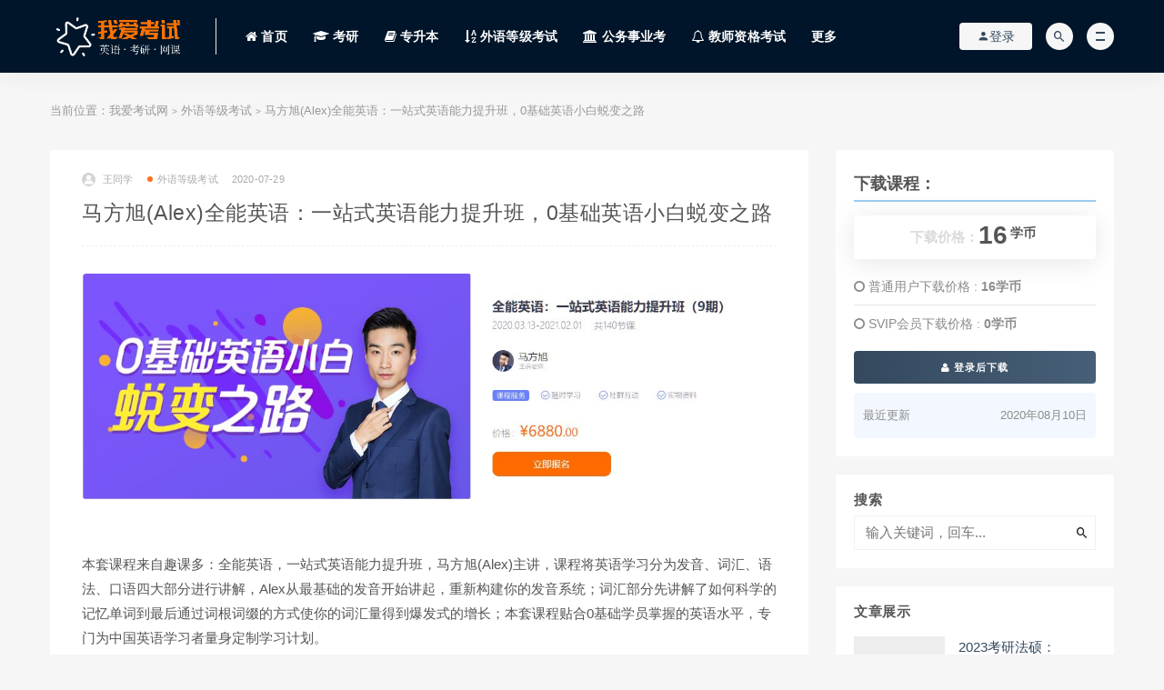

--- FILE ---
content_type: text/html; charset=UTF-8
request_url: https://www.woaikaoshi.cn/107.html
body_size: 17928
content:
<!DOCTYPE html>
<html lang="zh-CN">
<head>
<meta charset="UTF-8">
<meta http-equiv="X-UA-Compatible" content="IE=edge">
<meta name="viewport" content="width=device-width, initial-scale=1.0, user-scalable=0, minimum-scale=1.0, maximum-scale=1.0">
<meta name="applicable-device" content="pc,mobile" />
<link rel="profile" href="https://gmpg.org/xfn/11">
<link href="https://www.woaikaoshi.cn/favicon.ico" rel="icon">
<title>马方旭(Alex)全能英语：一站式英语能力提升班，0基础英语小白蜕变之路-我爱考试网</title>
<link rel='dns-prefetch' href='//www.woaikaoshi.cn' />
<link rel='dns-prefetch' href='//s.w.org' />
<link rel='stylesheet' id='external-css'  href='https://www.woaikaoshi.cn/wp-content/themes/rizhuti/assets/css/external.css?ver=7.2.0' type='text/css' media='all' />
<link rel='stylesheet' id='sweetalert2-css'  href='https://www.woaikaoshi.cn/wp-content/themes/rizhuti/assets/css/sweetalert2.min.css?ver=7.2.0' type='text/css' media='all' />
<link rel='stylesheet' id='app-css'  href='https://www.woaikaoshi.cn/wp-content/themes/rizhuti/assets/css/app.css?ver=7.2.0' type='text/css' media='all' />
<link rel='stylesheet' id='diy-css'  href='https://www.woaikaoshi.cn/wp-content/themes/rizhuti/assets/css/diy.css?ver=7.2.0' type='text/css' media='all' />
<link rel='stylesheet' id='fancybox-css'  href='https://www.woaikaoshi.cn/wp-content/themes/rizhuti/assets/css/jquery.fancybox.min.css?ver=7.2.0' type='text/css' media='all' />
<script type='text/javascript' src='https://www.woaikaoshi.cn/wp-content/themes/rizhuti/assets/js/jquery-2.2.4.min.js?ver=2.2.4'></script>
<script type='text/javascript' src='https://www.woaikaoshi.cn/wp-content/themes/rizhuti/assets/js/plugins/sweetalert2.min.js?ver=7.2.0'></script>
<meta name="keywords" content="外语等级考试">
<meta name="description" content="本套课程来自趣课多：全能英语，一站式英语能力提升班，马方旭(Alex)主讲，课程将英语学习分为发音、词汇、语法、口语四大部分进行讲解，Alex从最基础的发音开始讲起，重新构建你的发音系统；词汇部分先讲解了如何科学的记忆单词到最后通过词根词缀的方式使你的词汇量得到爆发式的增长；本套...">
<style>.site-header{ background-color: #001529;}
.site-header a{color: #fff;}
.navbar .user-pbtn{color: #fff;}
.site-footer{background-color: #001529;}
.site-footer a{color: #fff;}
.footer-widget .widget--title h5 {color:#aaaaaa}
.navbar .sub-menu{background-color: #001529;}</style><!-- HTML5 shim, for IE6-8 support of HTML5 elements. All other JS at the end of file. -->
<!--[if lt IE 9]>
    <script src="https://www.woaikaoshi.cn/wp-content/themes/rizhuti/assets/js/html5shiv.js"></script>
    <script src="https://www.woaikaoshi.cn/wp-content/themes/rizhuti/assets/js/respond.min.js"></script>
<![endif]-->
</head>
<body class="post-template-default single single-post postid-107 single-format-standard  navbar-sticky sidebar-right pagination-infinite_button">
<div class="site">
    
<header class="site-header">
      <div class="container">
      <div class="navbar">
      <div class="logo-wrapper">
              <a href="https://www.woaikaoshi.cn/">
          <img class="logo regular tap-logo" src="https://www.woaikaoshi.cn/wp-content/uploads/2020/06/eccbc87e4b5ce2f.png" data-dark="" alt="我爱考试网">
        </a>
            </div>
      <div class="sep"></div>
      
      <nav class="main-menu hidden-xs hidden-sm hidden-md">
        
        <ul id="menu-%e5%af%bc%e8%88%aa" class="nav-list u-plain-list"><li id="menu-item-316" class="menu-item menu-item-type-custom menu-item-object-custom menu-item-home menu-item-316"><a href="https://www.woaikaoshi.cn/"><i class="fa fa-home"></i> 首页</a></li>
<li id="menu-item-223" class="menu-item menu-item-type-taxonomy menu-item-object-category menu-item-223"><a href="https://www.woaikaoshi.cn/kaoyan"><i class="fa fa-graduation-cap"></i> 考研</a></li>
<li id="menu-item-435" class="menu-item menu-item-type-taxonomy menu-item-object-category menu-item-435"><a href="https://www.woaikaoshi.cn/zhuanshengben"><i class="fa fa-book"></i> 专升本</a></li>
<li id="menu-item-2291" class="menu-item menu-item-type-taxonomy menu-item-object-category current-post-ancestor current-menu-parent current-post-parent menu-item-2291"><a href="https://www.woaikaoshi.cn/waiyu"><i class="fa fa-sort-alpha-asc"></i> 外语等级考试</a></li>
<li id="menu-item-221" class="menu-item menu-item-type-taxonomy menu-item-object-category menu-item-221"><a href="https://www.woaikaoshi.cn/gwy"><i class="fa fa-university"></i> 公务事业考</a></li>
<li id="menu-item-222" class="menu-item menu-item-type-taxonomy menu-item-object-category menu-item-222"><a href="https://www.woaikaoshi.cn/kaozheng"><i class="fa fa-bell-o"></i> 教师资格考试</a></li>
<li id="menu-item-2290" class="menu-item menu-item-type-taxonomy menu-item-object-category menu-item-2290"><a href="https://www.woaikaoshi.cn/more">更多</a></li>
</ul>      </nav>
      
      <div class="main-search">
        <form method="get" class="search-form inline" action="https://www.woaikaoshi.cn/">
  <input type="search" class="search-field inline-field" placeholder="输入关键词，回车..." autocomplete="off" value="" name="s" required="required">
  <button type="submit" class="search-submit"><i class="mdi mdi-magnify"></i></button>
</form>        <div class="search-close navbar-button"><i class="mdi mdi-close"></i></div>
      </div>

      <div class="actions">
                  <!-- user -->
                        <div class="login-btn navbar-button"><i class="mdi mdi-account"></i> 登录</div>
                          <!-- user end -->
        <div class="search-open navbar-button"><i class="mdi mdi-magnify"></i></div>
                <div class="burger"></div>
      </div>
    </div>
      </div>
  </header>

<div class="header-gap"></div>    <div class="site-content">
    

<div class="container">
	<div class="breadcrumbs">
	当前位置：<a href="https://www.woaikaoshi.cn">我爱考试网</a> <small>></small> <a href="https://www.woaikaoshi.cn/waiyu">外语等级考试</a> <small>></small> 马方旭(Alex)全能英语：一站式英语能力提升班，0基础英语小白蜕变之路	</div>
	<div class="row">
		<div class="content-column col-lg-9">
			<div class="content-area">
				<main class="site-main">
					<article id="post-107" class="article-content">
    <div class="container">
  <div class="cao_entry_header">

  <header class="entry-header">          <div class="entry-meta">
                  <span class="meta-author">
            <a>
              <img alt='王同学' data-src='https://www.woaikaoshi.cn/wp-content/themes/rizhuti/assets/images/avatar/1.png' class='lazyload avatar avatar-40 photo gravatar' height='40' width='40' />王同学            </a>
          </span>
                  <span class="meta-category">
                          <a href="https://www.woaikaoshi.cn/waiyu" rel="category">
                  <i class="dot"></i>外语等级考试              </a>
                      </span>
                  <span class="meta-date">
            <a href="https://www.woaikaoshi.cn/107.html">
              <time datetime="2020-07-29T11:17:15+08:00">
                2020-07-29              </time>
            </a>
          </span>
              </div>
    
    <h1 class="entry-title">马方旭(Alex)全能英语：一站式英语能力提升班，0基础英语小白蜕变之路</h1>  </header></div></div>  <div class="container">
    <div class="entry-wrapper">
            <div class="entry-content u-text-format u-clearfix">
        <p><img class="size-full wp-image-111 aligncenter" src="https://www.woaikaoshi.cn/wp-content/uploads/2020/07/b5bc32a4c1b17f6-1.jpg" alt="全能英语：一站式英语能力提升班" width="1137" height="370" srcset="https://www.woaikaoshi.cn/wp-content/uploads/2020/07/b5bc32a4c1b17f6-1.jpg 1137w, https://www.woaikaoshi.cn/wp-content/uploads/2020/07/b5bc32a4c1b17f6-1-300x98.jpg 300w, https://www.woaikaoshi.cn/wp-content/uploads/2020/07/b5bc32a4c1b17f6-1-1024x333.jpg 1024w, https://www.woaikaoshi.cn/wp-content/uploads/2020/07/b5bc32a4c1b17f6-1-768x250.jpg 768w" sizes="(max-width: 1137px) 100vw, 1137px" /><br />
本套课程来自趣课多：全能英语，一站式英语能力提升班，马方旭(Alex)主讲，课程将英语学习分为发音、词汇、语法、口语四大部分进行讲解，Alex从最基础的发音开始讲起，重新构建你的发音系统；词汇部分先讲解了如何科学的记忆单词到最后通过词根词缀的方式使你的词汇量得到爆发式的增长；本套课程贴合0基础学员掌握的英语水平，专门为中国英语学习者量身定制学习计划。</p>
<h2>课程介绍：</h2>
<p><strong>全能英语：一站式英语能力提升班特色：</strong><br />
1.词汇、发音、语法、口语全面突破；<br />
2.碎片时间变身全能英语高手；<br />
3.4大板块解决终身英语学习需求；<br />
4.满足各种基础和年龄段的学员。</p>
<figure id="attachment_109" aria-describedby="caption-attachment-109" style="width: 797px" class="wp-caption aligncenter"><img class="size-full wp-image-109" src="https://www.woaikaoshi.cn/wp-content/uploads/2020/07/b03e9e86e3a370f.jpg" alt="语法板块课程特色" width="797" height="661" srcset="https://www.woaikaoshi.cn/wp-content/uploads/2020/07/b03e9e86e3a370f.jpg 797w, https://www.woaikaoshi.cn/wp-content/uploads/2020/07/b03e9e86e3a370f-300x249.jpg 300w, https://www.woaikaoshi.cn/wp-content/uploads/2020/07/b03e9e86e3a370f-768x637.jpg 768w" sizes="(max-width: 797px) 100vw, 797px" /><figcaption id="caption-attachment-109" class="wp-caption-text">语法板块课程特色</figcaption></figure>
<p><strong>发音板块课程特色：</strong><br />
1.48个音标，重新构建你的发音系统；<br />
2.4大发音法则，让你脱口而出流利英文；<br />
3.体会摩擦&amp;爆破音，真正练就美式发音。</p>
<figure id="attachment_110" aria-describedby="caption-attachment-110" style="width: 818px" class="wp-caption aligncenter"><img class="size-full wp-image-110" src="https://www.woaikaoshi.cn/wp-content/uploads/2020/07/1fd5dc40760242c-1.jpg" alt="发音板块视频截图" width="818" height="443" srcset="https://www.woaikaoshi.cn/wp-content/uploads/2020/07/1fd5dc40760242c-1.jpg 818w, https://www.woaikaoshi.cn/wp-content/uploads/2020/07/1fd5dc40760242c-1-300x162.jpg 300w, https://www.woaikaoshi.cn/wp-content/uploads/2020/07/1fd5dc40760242c-1-768x416.jpg 768w" sizes="(max-width: 818px) 100vw, 818px" /><figcaption id="caption-attachment-110" class="wp-caption-text">发音板块视频截图</figcaption></figure>
<p><strong>词汇板块课程特色：</strong><br />
1.科学高效记忆法，事半功倍记单词；<br />
2.相关相仿法：元音字母和辅音字母通假转化，由繁化简；<br />
3.简单复合法：两个简单单词构成复杂单词；<br />
4.词根词缀法：一组词根词缀记忆多组单词，实现词汇量暴涨。</p>
<p><strong>不同考试级别对英语词汇量的要求：</strong><br />
1.高考词汇量大约是3500个；<br />
2.英语4级大概是6000个；<br />
3.英语六级/考研词汇量大概是5500-7000个；<br />
4.雅思托福英语词汇量大概是8000-10000个。</p>
<figure id="attachment_108" aria-describedby="caption-attachment-108" style="width: 824px" class="wp-caption aligncenter"><img class="size-full wp-image-108" src="https://www.woaikaoshi.cn/wp-content/uploads/2020/07/9be526976bdea2a-1.jpg" alt="词汇量水平 金字塔图" width="824" height="755" srcset="https://www.woaikaoshi.cn/wp-content/uploads/2020/07/9be526976bdea2a-1.jpg 824w, https://www.woaikaoshi.cn/wp-content/uploads/2020/07/9be526976bdea2a-1-300x275.jpg 300w, https://www.woaikaoshi.cn/wp-content/uploads/2020/07/9be526976bdea2a-1-768x704.jpg 768w" sizes="(max-width: 824px) 100vw, 824px" /><figcaption id="caption-attachment-108" class="wp-caption-text">词汇量水平 金字塔图</figcaption></figure>
<h2>课程目录大纲：V-2006：全能英语：一站式英语能力提升班（9期）[90G]</h2>
<div class="file-tree">
<p><strong>1.美语发音教程-洋腔洋调的秘诀（16节） </strong></p>
<p style="margin-left: 40px;">讲义</p>
<p style="margin-left: 40px;">洋腔洋调的秘诀16.mp4</p>
<p><strong>2.万词王-单词过目不忘的秘密（80节） </strong></p>
<p style="margin-left: 40px;">1视频正课80节</p>
<p style="margin-left: 80px;">单词解码01.mp4</p>
<p style="margin-left: 80px;">单词解码02.mp4</p>
<p style="margin-left: 80px;">单词解码03.mp4</p>
<p style="margin-left: 80px;">单词解码04.mp4</p>
<p style="margin-left: 80px;">单词解码05.mp4</p>
<p style="margin-left: 80px;">单词解码06.mp4</p>
<p style="margin-left: 80px;">单词解码07.mp4</p>
<p style="margin-left: 80px;">单词解码08.mp4</p>
<p style="margin-left: 80px;">单词解码09.mp4</p>
<p style="margin-left: 80px;">单词解码10.mp4</p>
<p style="margin-left: 80px;">单词解码11.mp4</p>
<p style="margin-left: 80px;">单词解码12.mp4</p>
<p style="margin-left: 80px;">单词解码13.mp4</p>
<p style="margin-left: 80px;">单词解码14.mp4</p>
<p style="margin-left: 80px;">单词解码15.mp4</p>
<p style="margin-left: 80px;">单词解码16.mp4</p>
<p style="margin-left: 80px;">单词解码17.mp4</p>
<p style="margin-left: 80px;">单词解码18.mp4</p>
<p style="margin-left: 80px;">单词解码19.mp4</p>
<p style="margin-left: 80px;">单词解码20.mp4</p>
<p style="margin-left: 80px;">单词解码21.mp4</p>
<p style="margin-left: 80px;">单词解码22.mp4</p>
<p style="margin-left: 80px;">单词解码23.mp4</p>
<p style="margin-left: 80px;">单词解码24.mp4</p>
<p style="margin-left: 80px;">单词解码25.mp4</p>
<p style="margin-left: 80px;">单词解码26.mp4</p>
<p style="margin-left: 80px;">单词解码27.mp4</p>
<p style="margin-left: 80px;">单词解码28.mp4</p>
<p style="margin-left: 80px;">单词解码29.mp4</p>
<p style="margin-left: 80px;">单词解码30.mp4</p>
<p style="margin-left: 80px;">单词解码31.mp4</p>
<p style="margin-left: 80px;">单词解码32.mp4</p>
<p style="margin-left: 80px;">单词解码33.mp4</p>
<p style="margin-left: 80px;">单词解码34.mp4</p>
<p style="margin-left: 80px;">单词解码35.mp4</p>
<p style="margin-left: 80px;">单词解码36.mp4</p>
<p style="margin-left: 80px;">单词解码37.mp4</p>
<p style="margin-left: 80px;">单词解码38.mp4</p>
<p style="margin-left: 80px;">单词解码39.mp4</p>
<p style="margin-left: 80px;">单词解码40.mp4</p>
<p style="margin-left: 80px;">单词解码41.mp4</p>
<p style="margin-left: 80px;">单词解码42.mp4</p>
<p style="margin-left: 80px;">单词解码43.mp4</p>
<p style="margin-left: 80px;">单词解码44.mp4</p>
<p style="margin-left: 80px;">单词解码45.mp4</p>
<p style="margin-left: 80px;">单词解码46.mp4</p>
<p style="margin-left: 80px;">单词解码47.mp4</p>
<p style="margin-left: 80px;">单词解码48.mp4</p>
<p style="margin-left: 80px;">单词解码49.mp4</p>
<p style="margin-left: 80px;">单词解码50.mp4</p>
<p style="margin-left: 80px;">单词解码51.mp4</p>
<p style="margin-left: 80px;">单词解码52.mp4</p>
<p style="margin-left: 80px;">单词解码53.mp4</p>
<p style="margin-left: 80px;">单词解码54.mp4</p>
<p style="margin-left: 80px;">单词解码55.mp4</p>
<p style="margin-left: 80px;">单词解码56.mp4</p>
<p style="margin-left: 80px;">单词解码57.mp4</p>
<p style="margin-left: 80px;">单词解码58.mp4</p>
<p style="margin-left: 80px;">单词解码59.mp4</p>
<p style="margin-left: 80px;">单词解码60.mp4</p>
<p style="margin-left: 80px;">单词解码61.mp4</p>
<p style="margin-left: 80px;">单词解码62.mp4</p>
<p style="margin-left: 80px;">单词解码63.mp4</p>
<p style="margin-left: 80px;">单词解码64.mp4</p>
<p style="margin-left: 80px;">单词解码65.mp4</p>
<p style="margin-left: 80px;">单词解码66.mp4</p>
<p style="margin-left: 80px;">单词解码67.mp4</p>
<p style="margin-left: 80px;">单词解码68.mp4</p>
<p style="margin-left: 80px;">单词解码69.mp4</p>
<p style="margin-left: 80px;">单词解码70.mp4</p>
<p style="margin-left: 80px;">单词解码71.mp4</p>
<p style="margin-left: 80px;">单词解码72.mp4</p>
<p style="margin-left: 80px;">单词解码73.mp4</p>
<p style="margin-left: 80px;">单词解码74.mp4</p>
<p style="margin-left: 80px;">单词解码75.mp4</p>
<p style="margin-left: 80px;">单词解码76.mp4</p>
<p style="margin-left: 80px;">单词解码77.mp4</p>
<p style="margin-left: 80px;">单词解码78.mp4</p>
<p style="margin-left: 80px;">单词解码79.mp4</p>
<p style="margin-left: 80px;">单词解码80.mp4</p>
<p style="margin-left: 40px;">2配套讲义80讲</p>
<p style="margin-left: 80px;">万词王第34讲.pdf</p>
<p style="margin-left: 80px;">万词王第35讲.pdf</p>
<p style="margin-left: 80px;">万词王第36讲.pdf</p>
<p style="margin-left: 80px;">万词王第37讲.pdf</p>
<p style="margin-left: 80px;">万词王第38讲.pdf</p>
<p style="margin-left: 80px;">万词王第39讲.pdf</p>
<p style="margin-left: 80px;">万词王第40讲.pdf</p>
<p style="margin-left: 80px;">万词王第41讲.pdf</p>
<p style="margin-left: 80px;">万词王第42讲.pdf</p>
<p style="margin-left: 80px;">万词王第43讲.pdf</p>
<p style="margin-left: 80px;">万词王第44讲.pdf</p>
<p style="margin-left: 80px;">万词王第45讲.pdf</p>
<p style="margin-left: 80px;">万词王第46讲.pdf</p>
<p style="margin-left: 80px;">万词王第47讲.pdf</p>
<p style="margin-left: 80px;">万词王第48讲.pdf</p>
<p style="margin-left: 80px;">万词王第49讲.pdf</p>
<p style="margin-left: 80px;">万词王第50讲.pdf</p>
<p style="margin-left: 80px;">万词王第51讲.pdf</p>
<p style="margin-left: 80px;">万词王第52讲.pdf</p>
<p style="margin-left: 80px;">万词王第53讲.pdf</p>
<p style="margin-left: 80px;">万词王第54讲.pdf</p>
<p style="margin-left: 80px;">万词王第55讲.pdf</p>
<p style="margin-left: 80px;">万词王第56讲.pdf</p>
<p style="margin-left: 80px;">万词王第57讲.pdf</p>
<p style="margin-left: 80px;">万词王第58讲.pdf</p>
<p style="margin-left: 80px;">万词王第59讲.pdf</p>
<p style="margin-left: 80px;">万词王第60讲.pdf</p>
<p style="margin-left: 80px;">万词王第61讲.pdf</p>
<p style="margin-left: 80px;">万词王第62讲.pdf</p>
<p style="margin-left: 80px;">万词王第63讲.pdf</p>
<p style="margin-left: 80px;">万词王第64讲.pdf</p>
<p style="margin-left: 80px;">万词王第65讲.pdf</p>
<p style="margin-left: 80px;">万词王第66讲.pdf</p>
<p style="margin-left: 80px;">万词王第67讲.pdf</p>
<p style="margin-left: 80px;">万词王第68讲.pdf</p>
<p style="margin-left: 80px;">万词王第69讲.pdf</p>
<p style="margin-left: 80px;">万词王第70讲.pdf</p>
<p style="margin-left: 80px;">万词王第71讲.pdf</p>
<p style="margin-left: 80px;">万词王第72讲.pdf</p>
<p style="margin-left: 80px;">万词王第73讲.pdf</p>
<p style="margin-left: 80px;">万词王第74讲.pdf</p>
<p style="margin-left: 80px;">万词王第75讲.pdf</p>
<p style="margin-left: 80px;">万词王第76讲.pdf</p>
<p style="margin-left: 80px;">万词王第77讲.pdf</p>
<p style="margin-left: 80px;">万词王第78讲.pdf</p>
<p style="margin-left: 80px;">万词王第79讲.pdf</p>
<p style="margin-left: 80px;">万词王第80讲.pdf</p>
<p style="margin-left: 40px;">教材3本可打印</p>
<p style="margin-left: 80px;">万词王-马老师1.pdf</p>
<p style="margin-left: 80px;">万词王-马老师2.pdf</p>
<p style="margin-left: 80px;">万词王-马老师3.pdf</p>
<p style="margin-left: 40px;">马老师（常用词根词缀）.pdf</p>
<p><strong>3.语法终结者-结构与逻辑的奥义（14节） </strong></p>
<p style="margin-left: 40px;">讲义</p>
<p style="margin-left: 80px;">语法终结者-01.pdf</p>
<p style="margin-left: 80px;">语法终结者-02.pdf</p>
<p style="margin-left: 80px;">语法终结者-03.pdf</p>
<p style="margin-left: 80px;">语法终结者-04.pdf</p>
<p style="margin-left: 80px;">语法终结者-05.pdf</p>
<p style="margin-left: 80px;">语法终结者-06.pdf</p>
<p style="margin-left: 80px;">语法终结者-07.pdf</p>
<p style="margin-left: 80px;">语法终结者-08.pdf</p>
<p style="margin-left: 80px;">语法终结者-09.pdf</p>
<p style="margin-left: 80px;">语法终结者-10.pdf</p>
<p style="margin-left: 80px;">语法终结者-11.pdf</p>
<p style="margin-left: 80px;">语法终结者-12.pdf</p>
<p style="margin-left: 80px;">语法终结者-13.pdf</p>
<p style="margin-left: 80px;">语法终结者-14.pdf</p>
<p style="margin-left: 40px;">视频正课</p>
<p style="margin-left: 40px;">语法终结者01.mp4</p>
<p style="margin-left: 40px;">语法终结者02.mp4</p>
<p style="margin-left: 40px;">语法终结者03.mp4</p>
<p style="margin-left: 40px;">语法终结者04.mp4</p>
<p style="margin-left: 40px;">语法终结者05.mp4</p>
<p style="margin-left: 40px;">语法终结者06.mp4</p>
<p style="margin-left: 40px;">语法终结者07.mp4</p>
<p style="margin-left: 40px;">语法终结者08.mp4</p>
<p style="margin-left: 40px;">语法终结者09.mp4</p>
<p style="margin-left: 40px;">语法终结者10.mp4</p>
<p style="margin-left: 40px;">语法终结者11.mp4</p>
<p style="margin-left: 40px;">语法终结者12.mp4</p>
<p style="margin-left: 40px;">语法终结者13.mp4</p>
<p style="margin-left: 40px;">语法终结者14.mp4</p>
<p><strong>4.口语达人-流利说英语的秘笈（30节） </strong></p>
<p style="margin-left: 40px;">讲义</p>
<p style="margin-left: 40px;">视频正课</p>
<p style="margin-left: 40px;">口语达人001.mp4</p>
<p style="margin-left: 40px;">口语达人002.mp4</p>
<p style="margin-left: 40px;">口语达人003.mp4</p>
<p style="margin-left: 40px;">口语达人004.mp4</p>
<p style="margin-left: 40px;">口语达人005.mp4</p>
<p style="margin-left: 40px;">口语达人006.mp4</p>
<p style="margin-left: 40px;">口语达人007.mp4</p>
<p style="margin-left: 40px;">口语达人008.mp4</p>
<p style="margin-left: 40px;">口语达人009.mp4</p>
<p style="margin-left: 40px;">口语达人010.mp4</p>
<p style="margin-left: 40px;">口语达人011.mp4</p>
<p style="margin-left: 40px;">口语达人012.mp4</p>
<p style="margin-left: 40px;">口语达人013.mp4</p>
<p style="margin-left: 40px;">口语达人014.mp4</p>
<p style="margin-left: 40px;">口语达人015.mp4</p>
<p style="margin-left: 40px;">口语达人016.mp4</p>
<p style="margin-left: 40px;">口语达人017.mp4</p>
<p style="margin-left: 40px;">口语达人018.mp4</p>
<p style="margin-left: 40px;">口语达人019.mp4</p>
<p style="margin-left: 40px;">口语达人020.mp4</p>
<p style="margin-left: 40px;">口语达人021.mp4</p>
<p style="margin-left: 40px;">口语达人022.mp4</p>
<p style="margin-left: 40px;">口语达人023.mp4</p>
<p style="margin-left: 40px;">口语达人024.mp4</p>
<p style="margin-left: 40px;">口语达人025.mp4</p>
<p style="margin-left: 40px;">口语达人026.mp4</p>
<p style="margin-left: 40px;">口语达人027.mp4</p>
<p style="margin-left: 40px;">口语达人028.mp4</p>
<p style="margin-left: 40px;">口语达人029.mp4</p>
<p style="margin-left: 40px;">口语达人030.mp4</p>
<p><strong>5.像美国人一样讲话：地道美语800句（16节） </strong></p>
<p style="margin-left: 40px;">视频</p>
<p><strong>赠课 </strong></p>
<p style="margin-left: 40px;">【中英字幕】200篇美国名校励志演讲</p>
<p style="margin-left: 80px;">【英文字幕】美国名校励志演讲集 75集 9.2G</p>
<p style="margin-left: 120px;">名校励志演讲01.1997 麻省理工学院 安南.mp4</p>
<p style="margin-left: 120px;">名校励志演讲01.1997 麻省理工学院 安南.srt</p>
<p style="margin-left: 120px;">名校励志演讲02.1998 麻省理工学院 克林顿.mp4</p>
<p style="margin-left: 120px;">名校励志演讲02.1998 麻省理工学院 克林顿.srt</p>
<p style="margin-left: 120px;">名校励志演讲03.2005 斯坦福大学 乔布斯.mp4</p>
<p style="margin-left: 120px;">名校励志演讲03.2005 斯坦福大学 乔布斯.srt</p>
<p style="margin-left: 120px;">名校励志演讲04.2007 哈佛大学 比尔盖茨.mp4</p>
<p style="margin-left: 120px;">名校励志演讲04.2007 哈佛大学 比尔盖茨.srt</p>
<p style="margin-left: 120px;">名校励志演讲05.2008 哈佛大学 J.K.罗琳.mp4</p>
<p style="margin-left: 120px;">名校励志演讲05.2008 哈佛大学 J.K.罗琳.srt</p>
<p style="margin-left: 120px;">名校励志演讲06.2008 斯坦福大学 奥普拉·温弗莉.mp4</p>
<p style="margin-left: 120px;">名校励志演讲06.2008 斯坦福大学 奥普拉·温弗莉.srt</p>
<p style="margin-left: 120px;">名校励志演讲07.2009 伊利诺伊理工大学 Marissa Mayer.mp4</p>
<p style="margin-left: 120px;">名校励志演讲07.2009 伊利诺伊理工大学 Marissa Mayer.srt</p>
<p style="margin-left: 120px;">名校励志演讲08.2009 卡内基梅隆大学 Eric Schmidt.mp4</p>
<p style="margin-left: 120px;">名校励志演讲08.2009 卡内基梅隆大学 Eric Schmidt.srt</p>
<p style="margin-left: 120px;">名校励志演讲09.2009 密歇根大学 Larry Page.mp4</p>
<p style="margin-left: 120px;">名校励志演讲09.2009 密歇根大学 Larry Page.srt</p>
<p style="margin-left: 120px;">名校励志演讲10.2009 田纳西大学 Dolly Parton.mp4</p>
<p style="margin-left: 120px;">名校励志演讲10.2009 田纳西大学 Dolly Parton.srt</p>
<p style="margin-left: 120px;">名校励志演讲11.2010 卡拉马祖中央高中 奥巴马.mp4</p>
<p style="margin-left: 120px;">名校励志演讲11.2010 卡拉马祖中央高中 奥巴马.srt</p>
<p style="margin-left: 120px;">名校励志演讲12.2010 哥伦比亚大学巴纳德学院 Meryl Streep.mp4</p>
<p style="margin-left: 120px;">名校励志演讲12.2010 哥伦比亚大学巴纳德学院 Meryl Streep.srt</p>
<p style="margin-left: 120px;">名校励志演讲13.2010 斯坦福大学 苏珊·赖斯.mp4</p>
<p style="margin-left: 120px;">名校励志演讲13.2010 斯坦福大学 苏珊·赖斯.srt</p>
<p style="margin-left: 120px;">名校励志演讲14.2010 普渡大学 Gebisa Ejeta.mp4</p>
<p style="margin-left: 120px;">名校励志演讲14.2010 普渡大学 Gebisa Ejeta.srt</p>
<p style="margin-left: 120px;">名校励志演讲15.2010 耶鲁大学 克林顿.mp4</p>
<p style="margin-left: 120px;">名校励志演讲15.2010 耶鲁大学 克林顿.srt</p>
<p style="margin-left: 120px;">名校励志演讲16.2011 达特茅斯学院 柯南.奥布莱恩.mp4</p>
<p style="margin-left: 120px;">名校励志演讲16.2011 达特茅斯学院 柯南.奥布莱恩.srt</p>
<p style="margin-left: 120px;">名校励志演讲17.2012 俄勒冈州立大学 米歇尔奥巴马.mp4</p>
<p style="margin-left: 120px;">名校励志演讲17.2012 俄勒冈州立大学 米歇尔奥巴马.srt</p>
<p style="margin-left: 120px;">名校励志演讲18.2012 哈佛大学 Fareed Zakaria.mp4</p>
<p style="margin-left: 120px;">名校励志演讲18.2012 哈佛大学 Fareed Zakaria.srt</p>
<p style="margin-left: 120px;">名校励志演讲19.2012 哈佛大学 安迪·萨姆伯格（Andy Samberg）.mp4</p>
<p style="margin-left: 120px;">名校励志演讲19.2012 哈佛大学 安迪·萨姆伯格（Andy Samberg）.srt</p>
<p style="margin-left: 120px;">名校励志演讲20.2012 哈珀学院 David Brooks.mp4</p>
<p style="margin-left: 120px;">名校励志演讲20.2012 哈珀学院 David Brooks.srt</p>
<p style="margin-left: 120px;">名校励志演讲21.2012 巴纳德学院 奥巴马.mp4</p>
<p style="margin-left: 120px;">名校励志演讲21.2012 巴纳德学院 奥巴马.srt</p>
<p style="margin-left: 120px;">名校励志演讲22.2012 波士顿大学 Eric E. Schmidt.mp4</p>
<p style="margin-left: 120px;">名校励志演讲22.2012 波士顿大学 Eric E. Schmidt.srt</p>
<p style="margin-left: 120px;">名校励志演讲23.2012 贝林顿学院 Peter Dinklage.mp4</p>
<p style="margin-left: 120px;">名校励志演讲23.2012 贝林顿学院 Peter Dinklage.srt</p>
<p style="margin-left: 120px;">名校励志演讲24.2012 雪城大学 阿兰·索金(Aaron Sorkin).mp4</p>
<p style="margin-left: 120px;">名校励志演讲24.2012 雪城大学 阿兰·索金(Aaron Sorkin).srt</p>
<p style="margin-left: 120px;">名校励志演讲25.2012 麻省理工学院 萨尔曼·可汗.mp4</p>
<p style="margin-left: 120px;">名校励志演讲25.2012 麻省理工学院 萨尔曼·可汗.srt</p>
<p style="margin-left: 120px;">名校励志演讲26.2013 东肯塔基大学 米歇尔.奥巴马.mp4</p>
<p style="margin-left: 120px;">名校励志演讲26.2013 东肯塔基大学 米歇尔.奥巴马.srt</p>
<p style="margin-left: 120px;">名校励志演讲27.2013 巴特勒大学 约翰.格林.mp4</p>
<p style="margin-left: 120px;">名校励志演讲27.2013 巴特勒大学 约翰.格林.srt</p>
<p style="margin-left: 120px;">名校励志演讲28.2013 弗吉尼亚大学 Stephen Colbert.mp4</p>
<p style="margin-left: 120px;">名校励志演讲28.2013 弗吉尼亚大学 Stephen Colbert.srt</p>
<p style="margin-left: 120px;">名校励志演讲29.2013 波士顿大学 Wendy Kopp.mp4</p>
<p style="margin-left: 120px;">名校励志演讲29.2013 波士顿大学 Wendy Kopp.srt</p>
<p style="margin-left: 120px;">名校励志演讲30.2013 莫尔豪斯学院 奥巴马.mp4</p>
<p style="margin-left: 120px;">名校励志演讲30.2013 莫尔豪斯学院 奥巴马.srt</p>
<p style="margin-left: 120px;">名校励志演讲31.2013 萨福克大学 Paul Fireman.mp4</p>
<p style="margin-left: 120px;">名校励志演讲31.2013 萨福克大学 Paul Fireman.srt</p>
<p style="margin-left: 120px;">名校励志演讲32.2013 西澳大学 Tim Minchin.mp4</p>
<p style="margin-left: 120px;">名校励志演讲32.2013 西澳大学 Tim Minchin.srt</p>
<p style="margin-left: 120px;">名校励志演讲33.2013 韦尔斯利学院 Valerie Jarrett.mp4</p>
<p style="margin-left: 120px;">名校励志演讲33.2013 韦尔斯利学院 Valerie Jarrett.srt</p>
<p style="margin-left: 120px;">名校励志演讲34.2014 达特茅斯学院 Shonda Rhimes.mp4</p>
<p style="margin-left: 120px;">名校励志演讲34.2014 达特茅斯学院 Shonda Rhimes.srt</p>
<p style="margin-left: 120px;">名校励志演讲35.2014 加利福利亚大学欧文分校 奥巴马.mp4</p>
<p style="margin-left: 120px;">名校励志演讲35.2014 加利福利亚大学欧文分校 奥巴马.srt</p>
<p style="margin-left: 120px;">名校励志演讲36.2014 加州大学伯克利分校 Bill Maher.mp4</p>
<p style="margin-left: 120px;">名校励志演讲36.2014 加州大学伯克利分校 Bill Maher.srt</p>
<p style="margin-left: 120px;">名校励志演讲37.2014 加州大学圣克鲁兹分校 Dr. PJ Patil.mp4</p>
<p style="margin-left: 120px;">名校励志演讲37.2014 加州大学圣克鲁兹分校 Dr. PJ Patil.srt</p>
<p style="margin-left: 120px;">名校励志演讲38.2014 哈佛法学院 Mindy Kaling.mp4</p>
<p style="margin-left: 120px;">名校励志演讲38.2014 哈佛法学院 Mindy Kaling.srt</p>
<p style="margin-left: 120px;">名校励志演讲39.2014 奥斯汀社区学院 Victor Hwang.mp4</p>
<p style="margin-left: 120px;">名校励志演讲39.2014 奥斯汀社区学院 Victor Hwang.srt</p>
<p style="margin-left: 120px;">名校励志演讲40.2014 宾州医学院 Bailey Sanders.mp4</p>
<p style="margin-left: 120px;">名校励志演讲40.2014 宾州医学院 Bailey Sanders.srt</p>
<p style="margin-left: 120px;">名校励志演讲41.2014 弗吉尼亚大学 Peyton Manning.mp4</p>
<p style="margin-left: 120px;">名校励志演讲41.2014 弗吉尼亚大学 Peyton Manning.srt</p>
<p style="margin-left: 120px;">名校励志演讲42.2014 德克萨斯大学奥斯汀分校 Admiral McRaven.mp4</p>
<p style="margin-left: 120px;">名校励志演讲42.2014 德克萨斯大学奥斯汀分校 Admiral McRaven.srt</p>
<p style="margin-left: 120px;">名校励志演讲43.2014 托皮卡市（堪萨斯州）米歇尔奥巴马 致高中毕业生演讲.mp4</p>
<p style="margin-left: 120px;">名校励志演讲43.2014 托皮卡市（堪萨斯州）米歇尔奥巴马 致高中毕业生演讲.srt</p>
<p style="margin-left: 120px;">名校励志演讲44.2014 斯坦福大学 比尔盖茨夫妇.mp4</p>
<p style="margin-left: 120px;">名校励志演讲44.2014 斯坦福大学 比尔盖茨夫妇.srt</p>
<p style="margin-left: 120px;">名校励志演讲45.2014 滨州大学 John Legend.mp4</p>
<p style="margin-left: 120px;">名校励志演讲45.2014 滨州大学 John Legend.srt</p>
<p style="margin-left: 120px;">名校励志演讲46.2014 美国玛赫西管理大学 金凯瑞.mp4</p>
<p style="margin-left: 120px;">名校励志演讲46.2014 美国玛赫西管理大学 金凯瑞.srt</p>
<p style="margin-left: 120px;">名校励志演讲47.2014 西点军校 奥巴马.mp4</p>
<p style="margin-left: 120px;">名校励志演讲47.2014 西点军校 奥巴马.srt</p>
<p style="margin-left: 120px;">名校励志演讲48.2014 迦太基学院 Alexis Ohanian.mp4</p>
<p style="margin-left: 120px;">名校励志演讲48.2014 迦太基学院 Alexis Ohanian.srt</p>
<p style="margin-left: 120px;">名校励志演讲49.2014 马里兰大学 Elijah Cummings.mp4</p>
<p style="margin-left: 120px;">名校励志演讲49.2014 马里兰大学 Elijah Cummings.srt</p>
<p style="margin-left: 120px;">名校励志演讲50.2015 圣本尼迪克学院 Valarie Kaur.mp4</p>
<p style="margin-left: 120px;">名校励志演讲50.2015 圣本尼迪克学院 Valarie Kaur.srt</p>
<p style="margin-left: 120px;">名校励志演讲51.2015 宾州立大学李海校区 Blair Underwood.mp4</p>
<p style="margin-left: 120px;">名校励志演讲51.2015 宾州立大学李海校区 Blair Underwood.srt</p>
<p style="margin-left: 120px;">名校励志演讲52.2015 斯坦福大学 奥普拉·温弗莉.mp4</p>
<p style="margin-left: 120px;">名校励志演讲52.2015 斯坦福大学 奥普拉·温弗莉.srt</p>
<p style="margin-left: 120px;">名校励志演讲53.2015 李海大学 Walter Isaacson.mp4</p>
<p style="margin-left: 120px;">名校励志演讲53.2015 李海大学 Walter Isaacson.srt</p>
<p style="margin-left: 120px;">名校励志演讲54.2015 波士顿大学 Meredith Vieira.mp4</p>
<p style="margin-left: 120px;">名校励志演讲54.2015 波士顿大学 Meredith Vieira.srt</p>
<p style="margin-left: 120px;">名校励志演讲55.2015 滨州大学 Samantha Power.mp4</p>
<p style="margin-left: 120px;">名校励志演讲55.2015 滨州大学 Samantha Power.srt</p>
<p style="margin-left: 120px;">名校励志演讲56.2015 纳罗帕大学 Parker Palmer.mp4</p>
<p style="margin-left: 120px;">名校励志演讲56.2015 纳罗帕大学 Parker Palmer.srt</p>
<p style="margin-left: 120px;">名校励志演讲57.2015 韦尔斯利学院 Chimamanda Ngozi Adichie.mp4</p>
<p style="margin-left: 120px;">名校励志演讲57.2015 韦尔斯利学院 Chimamanda Ngozi Adichie.srt</p>
<p style="margin-left: 120px;">名校励志演讲58.2016 东北大学 国务卿克里.mp4</p>
<p style="margin-left: 120px;">名校励志演讲58.2016 东北大学 国务卿克里.srt</p>
<p style="margin-left: 120px;">名校励志演讲59.2016 乔治·华盛顿大学 参议员 Cory Booker.mp4</p>
<p style="margin-left: 120px;">名校励志演讲59.2016 乔治·华盛顿大学 参议员 Cory Booker.srt</p>
<p style="margin-left: 120px;">名校励志演讲60.2016 乔治城大学 丹尼尔·平克,Daniel H. Pink.mp4</p>
<p style="margin-left: 120px;">名校励志演讲60.2016 乔治城大学 丹尼尔·平克,Daniel H. Pink.srt</p>
<p style="margin-left: 120px;">名校励志演讲61.2016 利伯缇大学（Liberty University）Rashad Jennings.mp4</p>
<p style="margin-left: 120px;">名校励志演讲61.2016 利伯缇大学（Liberty University）Rashad Jennings.srt</p>
<p style="margin-left: 120px;">名校励志演讲62.2016 加州大学伯克利分校 Sheryl Sandberg.mp4</p>
<p style="margin-left: 120px;">名校励志演讲62.2016 加州大学伯克利分校 Sheryl Sandberg.srt</p>
<p style="margin-left: 120px;">名校励志演讲63.2016 哈佛大学 奥巴马.mp4</p>
<p style="margin-left: 120px;">名校励志演讲63.2016 哈佛大学 奥巴马.srt</p>
<p style="margin-left: 120px;">名校励志演讲64.2016 哈弗法学院 Sarah Jessica Parker.mp4</p>
<p style="margin-left: 120px;">名校励志演讲64.2016 哈弗法学院 Sarah Jessica Parker.srt</p>
<p style="margin-left: 120px;">名校励志演讲65.2016 密歇根大学 Michael Bloomberg.mp4</p>
<p style="margin-left: 120px;">名校励志演讲65.2016 密歇根大学 Michael Bloomberg.srt</p>
<p style="margin-left: 120px;">名校励志演讲66.2016 拜欧拉大学 Nabeel Quresh.srt</p>
<p style="margin-left: 120px;">名校励志演讲66.2016 拜欧拉大学 Nabeel Qureshi.mp4</p>
<p style="margin-left: 120px;">名校励志演讲67.2016 斯坦福大学 Ken Burns.mp4</p>
<p style="margin-left: 120px;">名校励志演讲67.2016 斯坦福大学 Ken Burns.srt</p>
<p style="margin-left: 120px;">名校励志演讲68.2016 格林内尔学院 Zadie Smith.mp4</p>
<p style="margin-left: 120px;">名校励志演讲68.2016 格林内尔学院 Zadie Smith.srt</p>
<p style="margin-left: 120px;">名校励志演讲69.2016 波士顿大学 Nina Tassler.mp4</p>
<p style="margin-left: 120px;">名校励志演讲69.2016 波士顿大学 Nina Tassler.srt</p>
<p style="margin-left: 120px;">名校励志演讲70.2016 滨州大学 Lin-Manuel Miranda.mp4</p>
<p style="margin-left: 120px;">名校励志演讲70.2016 滨州大学 Lin-Manuel Miranda.srt</p>
<p style="margin-left: 120px;">名校励志演讲71.2016 罗格斯大学 奥巴马.mp4</p>
<p style="margin-left: 120px;">名校励志演讲71.2016 罗格斯大学 奥巴马.srt</p>
<p style="margin-left: 120px;">名校励志演讲72.2016 自由大学 Rashad Jennings.mp4</p>
<p style="margin-left: 120px;">名校励志演讲72.2016 自由大学 Rashad Jennings.srt</p>
<p style="margin-left: 120px;">名校励志演讲73.2016 茱莉亚音乐学院 Christine Baranski.mp4</p>
<p style="margin-left: 120px;">名校励志演讲73.2016 茱莉亚音乐学院 Christine Baranski.srt</p>
<p style="margin-left: 120px;">名校励志演讲74.2016 蒙大拿大学 J.K. Simmons.mp4</p>
<p style="margin-left: 120px;">名校励志演讲74.2016 蒙大拿大学 J.K. Simmons.srt</p>
<p style="margin-left: 120px;">名校励志演讲75.2016 韦尔斯利学院 Lulu Chow Wang.mp4</p>
<p style="margin-left: 120px;">名校励志演讲75.2016 韦尔斯利学院 Lulu Chow Wang.srt</p>
<p style="margin-left: 80px;">【英文字幕】美国名校励志演讲MP3+LRC(75集） 1.63G</p>
<p style="margin-left: 120px;">名校励志演讲01.1997 麻省理工学院 安南.lrc</p>
<p style="margin-left: 120px;">名校励志演讲01.1997 麻省理工学院 安南.MP3</p>
<p style="margin-left: 120px;">名校励志演讲02.1998 麻省理工学院 克林顿.lrc</p>
<p style="margin-left: 120px;">名校励志演讲02.1998 麻省理工学院 克林顿.MP3</p>
<p style="margin-left: 120px;">名校励志演讲03.2005 斯坦福大学 乔布斯.lrc</p>
<p style="margin-left: 120px;">名校励志演讲03.2005 斯坦福大学 乔布斯.MP3</p>
<p style="margin-left: 120px;">名校励志演讲04.2007 哈佛大学 比尔盖茨.lrc</p>
<p style="margin-left: 120px;">名校励志演讲04.2007 哈佛大学 比尔盖茨.MP3</p>
<p style="margin-left: 120px;">名校励志演讲05.2008 哈佛大学 J.K.罗琳.lrc</p>
<p style="margin-left: 120px;">名校励志演讲05.2008 哈佛大学 J.K.罗琳.MP3</p>
<p style="margin-left: 120px;">名校励志演讲06.2008 斯坦福大学 奥普拉·温弗莉.lrc</p>
<p style="margin-left: 120px;">名校励志演讲06.2008 斯坦福大学 奥普拉·温弗莉.MP3</p>
<p style="margin-left: 120px;">名校励志演讲07.2009 伊利诺伊理工大学 Marissa Mayer.lrc</p>
<p style="margin-left: 120px;">名校励志演讲07.2009 伊利诺伊理工大学 Marissa Mayer.MP3</p>
<p style="margin-left: 120px;">名校励志演讲08.2009 卡内基梅隆大学 Eric Schmidt.lrc</p>
<p style="margin-left: 120px;">名校励志演讲08.2009 卡内基梅隆大学 Eric Schmidt.MP3</p>
<p style="margin-left: 120px;">名校励志演讲09.2009 密歇根大学 Larry Page.lrc</p>
<p style="margin-left: 120px;">名校励志演讲09.2009 密歇根大学 Larry Page.MP3</p>
<p style="margin-left: 120px;">名校励志演讲10.2009 田纳西大学 Dolly Parton.lrc</p>
<p style="margin-left: 120px;">名校励志演讲10.2009 田纳西大学 Dolly Parton.MP3</p>
<p style="margin-left: 120px;">名校励志演讲11.2010 卡拉马祖中央高中 奥巴马.lrc</p>
<p style="margin-left: 120px;">名校励志演讲11.2010 卡拉马祖中央高中 奥巴马.MP3</p>
<p style="margin-left: 120px;">名校励志演讲12.2010 哥伦比亚大学巴纳德学院 Meryl Streep.lrc</p>
<p style="margin-left: 120px;">名校励志演讲12.2010 哥伦比亚大学巴纳德学院 Meryl Streep.MP3</p>
<p style="margin-left: 120px;">名校励志演讲13.2010 斯坦福大学 苏珊·赖斯.lrc</p>
<p style="margin-left: 120px;">名校励志演讲13.2010 斯坦福大学 苏珊·赖斯.MP3</p>
<p style="margin-left: 120px;">名校励志演讲14.2010 普渡大学 Gebisa Ejeta.lrc</p>
<p style="margin-left: 120px;">名校励志演讲14.2010 普渡大学 Gebisa Ejeta.MP3</p>
<p style="margin-left: 120px;">名校励志演讲15.2010 耶鲁大学 克林顿.lrc</p>
<p style="margin-left: 120px;">名校励志演讲15.2010 耶鲁大学 克林顿.MP3</p>
<p style="margin-left: 120px;">名校励志演讲16.2011 达特茅斯学院 柯南.奥布莱恩.lrc</p>
<p style="margin-left: 120px;">名校励志演讲16.2011 达特茅斯学院 柯南.奥布莱恩.MP3</p>
<p style="margin-left: 120px;">名校励志演讲17.2012 俄勒冈州立大学 米歇尔奥巴马.lrc</p>
<p style="margin-left: 120px;">名校励志演讲17.2012 俄勒冈州立大学 米歇尔奥巴马.MP3</p>
<p style="margin-left: 120px;">名校励志演讲18.2012 哈佛大学 Fareed Zakaria.lrc</p>
<p style="margin-left: 120px;">名校励志演讲18.2012 哈佛大学 Fareed Zakaria.MP3</p>
<p style="margin-left: 120px;">名校励志演讲19.2012 哈佛大学 安迪·萨姆伯格（Andy Samberg）.lrc</p>
<p style="margin-left: 120px;">名校励志演讲19.2012 哈佛大学 安迪·萨姆伯格（Andy Samberg）.MP3</p>
<p style="margin-left: 120px;">名校励志演讲20.2012 哈珀学院 David Brooks.lrc</p>
<p style="margin-left: 120px;">名校励志演讲20.2012 哈珀学院 David Brooks.MP3</p>
<p style="margin-left: 120px;">名校励志演讲21.2012 巴纳德学院 奥巴马.lrc</p>
<p style="margin-left: 120px;">名校励志演讲21.2012 巴纳德学院 奥巴马.MP3</p>
<p style="margin-left: 120px;">名校励志演讲22.2012 波士顿大学 Eric E. Schmidt.lrc</p>
<p style="margin-left: 120px;">名校励志演讲22.2012 波士顿大学 Eric E. Schmidt.MP3</p>
<p style="margin-left: 120px;">名校励志演讲23.2012 贝林顿学院 Peter Dinklage.lrc</p>
<p style="margin-left: 120px;">名校励志演讲23.2012 贝林顿学院 Peter Dinklage.MP3</p>
<p style="margin-left: 120px;">名校励志演讲24.2012 雪城大学 阿兰·索金(Aaron Sorkin).lrc</p>
<p style="margin-left: 120px;">名校励志演讲24.2012 雪城大学 阿兰·索金(Aaron Sorkin).MP3</p>
<p style="margin-left: 120px;">名校励志演讲25.2012 麻省理工学院 萨尔曼·可汗.lrc</p>
<p style="margin-left: 120px;">名校励志演讲25.2012 麻省理工学院 萨尔曼·可汗.MP3</p>
<p style="margin-left: 120px;">名校励志演讲26.2013 东肯塔基大学 米歇尔.奥巴马.lrc</p>
<p style="margin-left: 120px;">名校励志演讲26.2013 东肯塔基大学 米歇尔.奥巴马.MP3</p>
<p style="margin-left: 120px;">名校励志演讲27.2013 巴特勒大学 约翰.格林.lrc</p>
<p style="margin-left: 120px;">名校励志演讲27.2013 巴特勒大学 约翰.格林.MP3</p>
<p style="margin-left: 120px;">名校励志演讲28.2013 弗吉尼亚大学 Stephen Colbert.lrc</p>
<p style="margin-left: 120px;">名校励志演讲28.2013 弗吉尼亚大学 Stephen Colbert.MP3</p>
<p style="margin-left: 120px;">名校励志演讲29.2013 波士顿大学 Wendy Kopp.lrc</p>
<p style="margin-left: 120px;">名校励志演讲29.2013 波士顿大学 Wendy Kopp.MP3</p>
<p style="margin-left: 120px;">名校励志演讲30.2013 莫尔豪斯学院 奥巴马.lrc</p>
<p style="margin-left: 120px;">名校励志演讲30.2013 莫尔豪斯学院 奥巴马.MP3</p>
<p style="margin-left: 120px;">名校励志演讲31.2013 萨福克大学 Paul Fireman.lrc</p>
<p style="margin-left: 120px;">名校励志演讲31.2013 萨福克大学 Paul Fireman.MP3</p>
<p style="margin-left: 120px;">名校励志演讲32.2013 西澳大学 Tim Minchin.lrc</p>
<p style="margin-left: 120px;">名校励志演讲32.2013 西澳大学 Tim Minchin.MP3</p>
<p style="margin-left: 120px;">名校励志演讲33.2013 韦尔斯利学院 Valerie Jarrett.lrc</p>
<p style="margin-left: 120px;">名校励志演讲33.2013 韦尔斯利学院 Valerie Jarrett.MP3</p>
<p style="margin-left: 120px;">名校励志演讲34.2014 达特茅斯学院 Shonda Rhimes.lrc</p>
<p style="margin-left: 120px;">名校励志演讲34.2014 达特茅斯学院 Shonda Rhimes.MP3</p>
<p style="margin-left: 120px;">名校励志演讲35.2014 加利福利亚大学欧文分校 奥巴马.lrc</p>
<p style="margin-left: 120px;">名校励志演讲35.2014 加利福利亚大学欧文分校 奥巴马.MP3</p>
<p style="margin-left: 120px;">名校励志演讲36.2014 加州大学伯克利分校 Bill Maher.lrc</p>
<p style="margin-left: 120px;">名校励志演讲36.2014 加州大学伯克利分校 Bill Maher.MP3</p>
<p style="margin-left: 120px;">名校励志演讲37.2014 加州大学圣克鲁兹分校 Dr. PJ Patil.lrc</p>
<p style="margin-left: 120px;">名校励志演讲37.2014 加州大学圣克鲁兹分校 Dr. PJ Patil.MP3</p>
<p style="margin-left: 120px;">名校励志演讲38.2014 哈佛法学院 Mindy Kaling.lrc</p>
<p style="margin-left: 120px;">名校励志演讲38.2014 哈佛法学院 Mindy Kaling.MP3</p>
<p style="margin-left: 120px;">名校励志演讲39.2014 奥斯汀社区学院 Victor Hwang.lrc</p>
<p style="margin-left: 120px;">名校励志演讲39.2014 奥斯汀社区学院 Victor Hwang.MP3</p>
<p style="margin-left: 120px;">名校励志演讲40.2014 宾州医学院 Bailey Sanders.lrc</p>
<p style="margin-left: 120px;">名校励志演讲40.2014 宾州医学院 Bailey Sanders.MP3</p>
<p style="margin-left: 120px;">名校励志演讲41.2014 弗吉尼亚大学 Peyton Manning.lrc</p>
<p style="margin-left: 120px;">名校励志演讲41.2014 弗吉尼亚大学 Peyton Manning.MP3</p>
<p style="margin-left: 120px;">名校励志演讲42.2014 德克萨斯大学奥斯汀分校 Admiral McRaven.lrc</p>
<p style="margin-left: 120px;">名校励志演讲42.2014 德克萨斯大学奥斯汀分校 Admiral McRaven.MP3</p>
<p style="margin-left: 120px;">名校励志演讲43.2014 托皮卡市（堪萨斯州）米歇尔奥巴马 致高中毕业生演讲.lrc</p>
<p style="margin-left: 120px;">名校励志演讲43.2014 托皮卡市（堪萨斯州）米歇尔奥巴马 致高中毕业生演讲.MP3</p>
<p style="margin-left: 120px;">名校励志演讲44.2014 斯坦福大学 比尔盖茨夫妇.lrc</p>
<p style="margin-left: 120px;">名校励志演讲44.2014 斯坦福大学 比尔盖茨夫妇.MP3</p>
<p style="margin-left: 120px;">名校励志演讲45.2014 滨州大学 John Legend.lrc</p>
<p style="margin-left: 120px;">名校励志演讲45.2014 滨州大学 John Legend.MP3</p>
<p style="margin-left: 120px;">名校励志演讲46.2014 美国玛赫西管理大学 金凯瑞.lrc</p>
<p style="margin-left: 120px;">名校励志演讲46.2014 美国玛赫西管理大学 金凯瑞.MP3</p>
<p style="margin-left: 120px;">名校励志演讲47.2014 西点军校 奥巴马.lrc</p>
<p style="margin-left: 120px;">名校励志演讲47.2014 西点军校 奥巴马.MP3</p>
<p style="margin-left: 120px;">名校励志演讲48.2014 迦太基学院 Alexis Ohanian.lrc</p>
<p style="margin-left: 120px;">名校励志演讲48.2014 迦太基学院 Alexis Ohanian.MP3</p>
<p style="margin-left: 120px;">名校励志演讲49.2014 马里兰大学 Elijah Cummings.lrc</p>
<p style="margin-left: 120px;">名校励志演讲49.2014 马里兰大学 Elijah Cummings.MP3</p>
<p style="margin-left: 120px;">名校励志演讲50.2015 圣本尼迪克学院 Valarie Kaur.lrc</p>
<p style="margin-left: 120px;">名校励志演讲50.2015 圣本尼迪克学院 Valarie Kaur.MP3</p>
<p style="margin-left: 120px;">名校励志演讲51.2015 宾州立大学李海校区 Blair Underwood.lrc</p>
<p style="margin-left: 120px;">名校励志演讲51.2015 宾州立大学李海校区 Blair Underwood.MP3</p>
<p style="margin-left: 120px;">名校励志演讲52.2015 斯坦福大学 奥普拉·温弗莉.lrc</p>
<p style="margin-left: 120px;">名校励志演讲52.2015 斯坦福大学 奥普拉·温弗莉.MP3</p>
<p style="margin-left: 120px;">名校励志演讲53.2015 李海大学 Walter Isaacson.lrc</p>
<p style="margin-left: 120px;">名校励志演讲53.2015 李海大学 Walter Isaacson.MP3</p>
<p style="margin-left: 120px;">名校励志演讲54.2015 波士顿大学 Meredith Vieira.lrc</p>
<p style="margin-left: 120px;">名校励志演讲54.2015 波士顿大学 Meredith Vieira.MP3</p>
<p style="margin-left: 120px;">名校励志演讲55.2015 滨州大学 Samantha Power.lrc</p>
<p style="margin-left: 120px;">名校励志演讲55.2015 滨州大学 Samantha Power.MP3</p>
<p style="margin-left: 120px;">名校励志演讲56.2015 纳罗帕大学 Parker Palmer.lrc</p>
<p style="margin-left: 120px;">名校励志演讲56.2015 纳罗帕大学 Parker Palmer.MP3</p>
<p style="margin-left: 120px;">名校励志演讲57.2015 韦尔斯利学院 Chimamanda Ngozi Adichie.lrc</p>
<p style="margin-left: 120px;">名校励志演讲57.2015 韦尔斯利学院 Chimamanda Ngozi Adichie.MP3</p>
<p style="margin-left: 120px;">名校励志演讲58.2016 东北大学 国务卿克里.lrc</p>
<p style="margin-left: 120px;">名校励志演讲58.2016 东北大学 国务卿克里.MP3</p>
<p style="margin-left: 120px;">名校励志演讲59.2016 乔治·华盛顿大学 参议员 Cory Booker.lrc</p>
<p style="margin-left: 120px;">名校励志演讲59.2016 乔治·华盛顿大学 参议员 Cory Booker.MP3</p>
<p style="margin-left: 120px;">名校励志演讲60.2016 乔治城大学 丹尼尔·平克,Daniel H. Pink.lrc</p>
<p style="margin-left: 120px;">名校励志演讲60.2016 乔治城大学 丹尼尔·平克,Daniel H. Pink.MP3</p>
<p style="margin-left: 120px;">名校励志演讲61.2016 利伯缇大学（Liberty University）Rashad Jennings.lrc</p>
<p style="margin-left: 120px;">名校励志演讲61.2016 利伯缇大学（Liberty University）Rashad Jennings.MP3</p>
<p style="margin-left: 120px;">名校励志演讲62.2016 加州大学伯克利分校 Sheryl Sandberg.lrc</p>
<p style="margin-left: 120px;">名校励志演讲62.2016 加州大学伯克利分校 Sheryl Sandberg.MP3</p>
<p style="margin-left: 120px;">名校励志演讲63.2016 哈佛大学 奥巴马.lrc</p>
<p style="margin-left: 120px;">名校励志演讲63.2016 哈佛大学 奥巴马.MP3</p>
<p style="margin-left: 120px;">名校励志演讲64.2016 哈弗法学院 Sarah Jessica Parker.lrc</p>
<p style="margin-left: 120px;">名校励志演讲64.2016 哈弗法学院 Sarah Jessica Parker.MP3</p>
<p style="margin-left: 120px;">名校励志演讲65.2016 密歇根大学 Michael Bloomberg.lrc</p>
<p style="margin-left: 120px;">名校励志演讲65.2016 密歇根大学 Michael Bloomberg.MP3</p>
<p style="margin-left: 120px;">名校励志演讲66.2016 拜欧拉大学 Nabeel Qureshi.lrc</p>
<p style="margin-left: 120px;">名校励志演讲66.2016 拜欧拉大学 Nabeel Qureshi.MP3</p>
<p style="margin-left: 120px;">名校励志演讲67.2016 斯坦福大学 Ken Burns.lrc</p>
<p style="margin-left: 120px;">名校励志演讲67.2016 斯坦福大学 Ken Burns.MP3</p>
<p style="margin-left: 120px;">名校励志演讲68.2016 格林内尔学院 Zadie Smith.lrc</p>
<p style="margin-left: 120px;">名校励志演讲68.2016 格林内尔学院 Zadie Smith.MP3</p>
<p style="margin-left: 120px;">名校励志演讲69.2016 波士顿大学 Nina Tassler.lrc</p>
<p style="margin-left: 120px;">名校励志演讲69.2016 波士顿大学 Nina Tassler.MP3</p>
<p style="margin-left: 120px;">名校励志演讲70.2016 滨州大学 Lin-Manuel Miranda.lrc</p>
<p style="margin-left: 120px;">名校励志演讲70.2016 滨州大学 Lin-Manuel Miranda.MP3</p>
<p style="margin-left: 120px;">名校励志演讲71.2016 罗格斯大学 奥巴马.lrc</p>
<p style="margin-left: 120px;">名校励志演讲71.2016 罗格斯大学 奥巴马.MP3</p>
<p style="margin-left: 120px;">名校励志演讲72.2016 自由大学 Rashad Jennings.lrc</p>
<p style="margin-left: 120px;">名校励志演讲72.2016 自由大学 Rashad Jennings.MP3</p>
<p style="margin-left: 120px;">名校励志演讲73.2016 茱莉亚音乐学院 Christine Baranski.lrc</p>
<p style="margin-left: 120px;">名校励志演讲73.2016 茱莉亚音乐学院 Christine Baranski.MP3</p>
<p style="margin-left: 120px;">名校励志演讲74.2016 蒙大拿大学 J.K. Simmons.lrc</p>
<p style="margin-left: 120px;">名校励志演讲74.2016 蒙大拿大学 J.K. Simmons.MP3</p>
<p style="margin-left: 120px;">名校励志演讲75.2016 韦尔斯利学院 Lulu Chow Wang.lrc</p>
<p style="margin-left: 120px;">名校励志演讲75.2016 韦尔斯利学院 Lulu Chow Wang.MP3</p>
<p style="margin-left: 80px;">【中英字幕】美国名校励志演讲 47集 4.47G</p>
<p style="margin-left: 120px;">内嵌有字幕的演讲视频</p>
<p style="margin-left: 160px;">埃里克·施密特2012年毕业演讲.flv</p>
<p style="margin-left: 160px;">奥巴马2013俄亥俄州立大学毕业演讲.flv</p>
<p style="margin-left: 160px;">简·林奇在史密斯学院2012届毕业典礼上的演讲.flv</p>
<p style="margin-left: 160px;">康多莉扎·赖斯在南卫理公会大学毕业典礼上的演讲.flv</p>
<p style="margin-left: 160px;">麻省理工学院公开课：萨尔曼·可汗2012年度毕业演讲.flv</p>
<p style="margin-left: 160px;">米歇尔·奥巴马2012年俄勒冈州立大学毕业典礼演讲.flv</p>
<p style="margin-left: 160px;">斯坦福大学公开课：乔布斯演讲_幸好大学时选择退学.flv</p>
<p style="margin-left: 160px;">汤姆·汉克斯在耶鲁大学2011年度毕业典礼上的演讲.flv</p>
<p style="margin-left: 120px;">【中英字幕】01.2012哈佛商学院毕业典礼谢丽尔·桑德伯格的演讲.flv</p>
<p style="margin-left: 120px;">【中英字幕】01.2012哈佛商学院毕业典礼谢丽尔·桑德伯格的演讲.srt</p>
<p style="margin-left: 120px;">【中英字幕】02.2012年哥伦比亚大学毕业典礼奥巴马的演讲.flv</p>
<p style="margin-left: 120px;">【中英字幕】02.2012年哥伦比亚大学毕业典礼奥巴马的演讲.srt</p>
<p style="margin-left: 120px;">【中英字幕】03.2012年美国普林斯顿大学毕业典礼Michael Lewis的演讲.flv</p>
<p style="margin-left: 120px;">【中英字幕】03.2012年美国普林斯顿大学毕业典礼Michael Lewis的演讲.srt</p>
<p style="margin-left: 120px;">【中英字幕】04.丹泽尔·华盛顿在宾夕法尼亚大学2011年毕业典礼上的演讲.flv</p>
<p style="margin-left: 120px;">【中英字幕】04.丹泽尔·华盛顿在宾夕法尼亚大学2011年毕业典礼上的演讲.srt</p>
<p style="margin-left: 120px;">【中英字幕】05.乔斯·韦登卫斯理大学2013届毕业典礼演讲.flv</p>
<p style="margin-left: 120px;">【中英字幕】05.乔斯·韦登卫斯理大学2013届毕业典礼演讲.srt</p>
<p style="margin-left: 120px;">【中英字幕】06.伊隆·马斯克南加大2014毕业典礼演讲.flv</p>
<p style="margin-left: 120px;">【中英字幕】06.伊隆·马斯克南加大2014毕业典礼演讲.srt</p>
<p style="margin-left: 120px;">【中英字幕】07.史蒂夫·沃兹尼亚克2013年加州大学伯克利分校毕业典礼演讲.flv</p>
<p style="margin-left: 120px;">【中英字幕】07.史蒂夫·沃兹尼亚克2013年加州大学伯克利分校毕业典礼演讲.srt</p>
<p style="margin-left: 120px;">【中英字幕】08.史蒂夫·鲍尔默南加大2014毕业典礼演讲.flv</p>
<p style="margin-left: 120px;">【中英字幕】08.史蒂夫·鲍尔默南加大2014毕业典礼演讲.srt</p>
<p style="margin-left: 120px;">【中英字幕】09.吉米·佩吉伯克利音乐学院2014毕业典礼演讲.flv</p>
<p style="margin-left: 120px;">【中英字幕】09.吉米·佩吉伯克利音乐学院2014毕业典礼演讲.srt</p>
<p style="margin-left: 120px;">【中英字幕】10.奥巴马伍斯特技术高中2014毕业典礼演讲.flv</p>
<p style="margin-left: 120px;">【中英字幕】10.奥巴马伍斯特技术高中2014毕业典礼演讲.srt</p>
<p style="margin-left: 120px;">【中英字幕】11.奥巴马美国军事学院2014毕业典礼演讲.flv</p>
<p style="margin-left: 120px;">【中英字幕】11.奥巴马美国军事学院2014毕业典礼演讲.srt</p>
<p style="margin-left: 120px;">【中英字幕】12.奥普拉·温弗瑞哈佛大学2013年毕业典礼演讲.flv</p>
<p style="margin-left: 120px;">【中英字幕】12.奥普拉·温佛瑞哈佛大学2013年毕业典礼演讲.srt</p>
<p style="margin-left: 120px;">【中英字幕】13.威廉·麦克雷文德州大学2014毕业典礼演讲.flv</p>
<p style="margin-left: 120px;">【中英字幕】13.威廉·麦克雷文德州大学2014毕业典礼演讲.srt</p>
<p style="margin-left: 120px;">【中英字幕】14.巴拉克·奥巴马莫尔豪斯学院2013毕业典礼演讲.flv</p>
<p style="margin-left: 120px;">【中英字幕】14.巴拉克·奥巴马莫尔豪斯学院2013毕业典礼演讲.srt</p>
<p style="margin-left: 120px;">【中英字幕】15.德瓦尔·帕特里克波士顿大学2014毕业典礼演讲.flv</p>
<p style="margin-left: 120px;">【中英字幕】15.德瓦尔·帕特里克波士顿大学2014毕业典礼演讲.srt</p>
<p style="margin-left: 120px;">【中英字幕】16.拜登2013宾夕法尼亚大学毕业演讲.flv</p>
<p style="margin-left: 120px;">【中英字幕】16.拜登2013宾夕法尼亚大学毕业演讲.srt</p>
<p style="margin-left: 120px;">【中英字幕】17.斯蒂芬·科尔伯特弗吉尼亚大学2013届毕业典礼演讲.flv</p>
<p style="margin-left: 120px;">【中英字幕】17.斯蒂芬·科尔伯特弗吉尼亚大学2013届毕业典礼演讲.srt</p>
<p style="margin-left: 120px;">【中英字幕】18.本·伯南克普林斯顿大学2013毕业典礼演讲.flv</p>
<p style="margin-left: 120px;">【中英字幕】18.本·伯南克普林斯顿大学2013毕业典礼演讲.srt</p>
<p style="margin-left: 120px;">【中英字幕】19.杰·雷诺爱默生学院2014毕业典礼演讲.flv</p>
<p style="margin-left: 120px;">【中英字幕】19.杰·雷诺爱默生学院2014毕业典礼演讲.srt</p>
<p style="margin-left: 120px;">【中英字幕】20.查理·邓森犹他州立大学2013年毕业演讲.flv</p>
<p style="margin-left: 120px;">【中英字幕】20.查理·邓森犹他州立大学2013年毕业演讲.srt</p>
<p style="margin-left: 120px;">【中英字幕】21.梅琳达·盖茨杜克大学2013毕业典礼演讲.flv</p>
<p style="margin-left: 120px;">【中英字幕】21.梅琳达·盖茨杜克大学2013毕业典礼演讲.srt</p>
<p style="margin-left: 120px;">【中英字幕】22.比尔·克林顿2013年霍华德大学毕业典礼演讲.flv</p>
<p style="margin-left: 120px;">【中英字幕】22.比尔·克林顿2013年霍华德大学毕业典礼演讲.srt</p>
<p style="margin-left: 120px;">【中英字幕】23.比尔·奈马萨诸塞大学2014毕业典礼演讲.flv</p>
<p style="margin-left: 120px;">【中英字幕】23.比尔·奈马萨诸塞大学2014毕业典礼演讲.srt</p>
<p style="margin-left: 120px;">【中英字幕】24.比尔·盖茨夫妇斯坦福大学2014毕业典礼演讲.flv</p>
<p style="margin-left: 120px;">【中英字幕】24.比尔·盖茨夫妇斯坦福大学2014毕业典礼演讲.srt</p>
<p style="margin-left: 120px;">【中英字幕】25.珍妮特·耶伦纽约大学2014毕业典礼演讲.flv</p>
<p style="margin-left: 120px;">【中英字幕】25.珍妮特·耶伦纽约大学2014毕业典礼演讲.srt</p>
<p style="margin-left: 120px;">【中英字幕】26.科里·布克耶鲁大学2013届毕业典礼演讲.flv</p>
<p style="margin-left: 120px;">【中英字幕】26.科里·布克耶鲁大学2013届毕业典礼演讲.srt</p>
<p style="margin-left: 120px;">【中英字幕】27.米歇尔·奥巴马东肯塔基大学2013年毕业典礼演讲.flv</p>
<p style="margin-left: 120px;">【中英字幕】27.米歇尔·奥巴马东肯塔基大学2013年毕业典礼演讲.srt</p>
<p style="margin-left: 120px;">【中英字幕】28.米歇尔·奥巴马迪拉德大学2014毕业典礼演讲.flv</p>
<p style="margin-left: 120px;">【中英字幕】28.米歇尔·奥巴马迪拉德大学2014毕业典礼演讲.srt</p>
<p style="margin-left: 120px;">【中英字幕】29.肖恩·库姆斯霍华德大学2014毕业典礼演讲.flv</p>
<p style="margin-left: 120px;">【中英字幕】29.肖恩·库姆斯霍华德大学2014毕业典礼演讲.srt</p>
<p style="margin-left: 120px;">【中英字幕】30.苏珊·沃西基约翰霍普金斯大学2014毕业典礼演讲.flv</p>
<p style="margin-left: 120px;">【中英字幕】30.苏珊·沃西基约翰霍普金斯大学2014毕业典礼演讲.srt</p>
<p style="margin-left: 120px;">【中英字幕】31.萨曼莎·鲍尔佛蒙特大学2014毕业典礼演讲.flv</p>
<p style="margin-left: 120px;">【中英字幕】31.萨曼莎·鲍尔佛蒙特大学2014毕业典礼演讲.srt</p>
<p style="margin-left: 120px;">【中英字幕】32.迈克尔·彭博哈佛大学2014毕业典礼演讲.flv</p>
<p style="margin-left: 120px;">【中英字幕】32.迈克尔·彭博哈佛大学2014毕业典礼演讲.srt</p>
<p style="margin-left: 120px;">【中英字幕】33.迈克尔·彭博肯尼恩学院2013毕业典礼演讲.flv</p>
<p style="margin-left: 120px;">【中英字幕】33.迈克尔·彭博肯尼恩学院2013毕业典礼演讲.srt</p>
<p style="margin-left: 120px;">【中英字幕】34.迪克·科斯托洛密歇根大学2013毕业典礼演讲.flv</p>
<p style="margin-left: 120px;">【中英字幕】34.迪克·科斯托洛密歇根大学2013毕业典礼演讲.srt</p>
<p style="margin-left: 120px;">【中英字幕】35.金·凯瑞玛赫西管理大学2014毕业典礼演讲.flv</p>
<p style="margin-left: 120px;">【中英字幕】35.金·凯瑞玛赫西管理大学2014毕业典礼演讲.srt</p>
<p style="margin-left: 120px;">【中英字幕】36.金墉美国东北大学2013届毕业典礼演讲.flv</p>
<p style="margin-left: 120px;">【中英字幕】36.金墉美国东北大学2013届毕业典礼演讲.srt</p>
<p style="margin-left: 120px;">【中英字幕】37.阿丽安娜·哈芬顿史密斯学院2013毕业典礼演讲.flv</p>
<p style="margin-left: 120px;">【中英字幕】37.阿丽安娜·哈芬顿史密斯学院2013毕业典礼演讲.srt</p>
<p style="margin-left: 120px;">【中英字幕】38.雪莉·桑德伯格哈佛大学2014毕业典礼演讲.flv</p>
<p style="margin-left: 120px;">【中英字幕】38.雪莉·桑德伯格哈佛大学2014毕业典礼演讲.srt</p>
<p style="margin-left: 120px;">【中英字幕】39.马克·贝尼奥夫南加大2014毕业典礼演讲.flv</p>
<p style="margin-left: 120px;">【中英字幕】39.马克·贝尼奥夫南加大2014毕业典礼演讲.srt</p>
<p style="margin-left: 80px;">【中英字幕】美国名校励志演讲【MP3+LRC】39集 790M</p>
<p style="margin-left: 120px;">【中英字幕】01.2012哈佛商学院毕业典礼谢丽尔·桑德伯格的演讲.lrc</p>
<p style="margin-left: 120px;">【中英字幕】01.2012哈佛商学院毕业典礼谢丽尔·桑德伯格的演讲.MP3</p>
<p style="margin-left: 120px;">【中英字幕】02.2012年哥伦比亚大学毕业典礼奥巴马的演讲.lrc</p>
<p style="margin-left: 120px;">【中英字幕】02.2012年哥伦比亚大学毕业典礼奥巴马的演讲.MP3</p>
<p style="margin-left: 120px;">【中英字幕】03.2012年美国普林斯顿大学毕业典礼Michael Lewis的演讲.lrc</p>
<p style="margin-left: 120px;">【中英字幕】03.2012年美国普林斯顿大学毕业典礼Michael Lewis的演讲.MP3</p>
<p style="margin-left: 120px;">【中英字幕】04.丹泽尔·华盛顿在宾夕法尼亚大学2011年毕业典礼上的演讲.lrc</p>
<p style="margin-left: 120px;">【中英字幕】04.丹泽尔·华盛顿在宾夕法尼亚大学2011年毕业典礼上的演讲.MP3</p>
<p style="margin-left: 120px;">【中英字幕】05.乔斯·韦登卫斯理大学2013届毕业典礼演讲.lrc</p>
<p style="margin-left: 120px;">【中英字幕】05.乔斯·韦登卫斯理大学2013届毕业典礼演讲.MP3</p>
<p style="margin-left: 120px;">【中英字幕】06.伊隆·马斯克南加大2014毕业典礼演讲.lrc</p>
<p style="margin-left: 120px;">【中英字幕】06.伊隆·马斯克南加大2014毕业典礼演讲.MP3</p>
<p style="margin-left: 120px;">【中英字幕】07.史蒂夫·沃兹尼亚克2013年加州大学伯克利分校毕业典礼演讲.lrc</p>
<p style="margin-left: 120px;">【中英字幕】07.史蒂夫·沃兹尼亚克2013年加州大学伯克利分校毕业典礼演讲.MP3</p>
<p style="margin-left: 120px;">【中英字幕】08.史蒂夫·鲍尔默南加大2014毕业典礼演讲.lrc</p>
<p style="margin-left: 120px;">【中英字幕】08.史蒂夫·鲍尔默南加大2014毕业典礼演讲.MP3</p>
<p style="margin-left: 120px;">【中英字幕】09.吉米·佩吉伯克利音乐学院2014毕业典礼演讲.lrc</p>
<p style="margin-left: 120px;">【中英字幕】09.吉米·佩吉伯克利音乐学院2014毕业典礼演讲.MP3</p>
<p style="margin-left: 120px;">【中英字幕】10.奥巴马伍斯特技术高中2014毕业典礼演讲.lrc</p>
<p style="margin-left: 120px;">【中英字幕】10.奥巴马伍斯特技术高中2014毕业典礼演讲.MP3</p>
<p style="margin-left: 120px;">【中英字幕】11.奥巴马美国军事学院2014毕业典礼演讲.lrc</p>
<p style="margin-left: 120px;">【中英字幕】11.奥巴马美国军事学院2014毕业典礼演讲.MP3</p>
<p style="margin-left: 120px;">【中英字幕】12.奥普拉·温弗瑞哈佛大学2013年毕业典礼演讲.MP3</p>
<p style="margin-left: 120px;">【中英字幕】12.奥普拉·温佛瑞哈佛大学2013年毕业典礼演讲.lrc</p>
<p style="margin-left: 120px;">【中英字幕】13.威廉·麦克雷文德州大学2014毕业典礼演讲.lrc</p>
<p style="margin-left: 120px;">【中英字幕】13.威廉·麦克雷文德州大学2014毕业典礼演讲.MP3</p>
<p style="margin-left: 120px;">【中英字幕】14.巴拉克·奥巴马莫尔豪斯学院2013毕业典礼演讲.lrc</p>
<p style="margin-left: 120px;">【中英字幕】14.巴拉克·奥巴马莫尔豪斯学院2013毕业典礼演讲.MP3</p>
<p style="margin-left: 120px;">【中英字幕】15.德瓦尔·帕特里克波士顿大学2014毕业典礼演讲.lrc</p>
<p style="margin-left: 120px;">【中英字幕】15.德瓦尔·帕特里克波士顿大学2014毕业典礼演讲.MP3</p>
<p style="margin-left: 120px;">【中英字幕】16.拜登2013宾夕法尼亚大学毕业演讲.lrc</p>
<p style="margin-left: 120px;">【中英字幕】16.拜登2013宾夕法尼亚大学毕业演讲.MP3</p>
<p style="margin-left: 120px;">【中英字幕】17.斯蒂芬·科尔伯特弗吉尼亚大学2013届毕业典礼演讲.lrc</p>
<p style="margin-left: 120px;">【中英字幕】17.斯蒂芬·科尔伯特弗吉尼亚大学2013届毕业典礼演讲.MP3</p>
<p style="margin-left: 120px;">【中英字幕】18.本·伯南克普林斯顿大学2013毕业典礼演讲.lrc</p>
<p style="margin-left: 120px;">【中英字幕】18.本·伯南克普林斯顿大学2013毕业典礼演讲.MP3</p>
<p style="margin-left: 120px;">【中英字幕】19.杰·雷诺爱默生学院2014毕业典礼演讲.lrc</p>
<p style="margin-left: 120px;">【中英字幕】19.杰·雷诺爱默生学院2014毕业典礼演讲.MP3</p>
<p style="margin-left: 120px;">【中英字幕】20.查理·邓森犹他州立大学2013年毕业演讲.lrc</p>
<p style="margin-left: 120px;">【中英字幕】20.查理·邓森犹他州立大学2013年毕业演讲.MP3</p>
<p style="margin-left: 120px;">【中英字幕】21.梅琳达·盖茨杜克大学2013毕业典礼演讲.lrc</p>
<p style="margin-left: 120px;">【中英字幕】21.梅琳达·盖茨杜克大学2013毕业典礼演讲.MP3</p>
<p style="margin-left: 120px;">【中英字幕】22.比尔·克林顿2013年霍华德大学毕业典礼演讲.lrc</p>
<p style="margin-left: 120px;">【中英字幕】22.比尔·克林顿2013年霍华德大学毕业典礼演讲.MP3</p>
<p style="margin-left: 120px;">【中英字幕】23.比尔·奈马萨诸塞大学2014毕业典礼演讲.lrc</p>
<p style="margin-left: 120px;">【中英字幕】23.比尔·奈马萨诸塞大学2014毕业典礼演讲.MP3</p>
<p style="margin-left: 120px;">【中英字幕】24.比尔·盖茨夫妇斯坦福大学2014毕业典礼演讲.lrc</p>
<p style="margin-left: 120px;">【中英字幕】24.比尔·盖茨夫妇斯坦福大学2014毕业典礼演讲.MP3</p>
<p style="margin-left: 120px;">【中英字幕】25.珍妮特·耶伦纽约大学2014毕业典礼演讲.lrc</p>
<p style="margin-left: 120px;">【中英字幕】25.珍妮特·耶伦纽约大学2014毕业典礼演讲.MP3</p>
<p style="margin-left: 120px;">【中英字幕】26.科里·布克耶鲁大学2013届毕业典礼演讲.lrc</p>
<p style="margin-left: 120px;">【中英字幕】26.科里·布克耶鲁大学2013届毕业典礼演讲.MP3</p>
<p style="margin-left: 120px;">【中英字幕】27.米歇尔·奥巴马东肯塔基大学2013年毕业典礼演讲.lrc</p>
<p style="margin-left: 120px;">【中英字幕】27.米歇尔·奥巴马东肯塔基大学2013年毕业典礼演讲.MP3</p>
<p style="margin-left: 120px;">【中英字幕】28.米歇尔·奥巴马迪拉德大学2014毕业典礼演讲.lrc</p>
<p style="margin-left: 120px;">【中英字幕】28.米歇尔·奥巴马迪拉德大学2014毕业典礼演讲.MP3</p>
<p style="margin-left: 120px;">【中英字幕】29.肖恩·库姆斯霍华德大学2014毕业典礼演讲.lrc</p>
<p style="margin-left: 120px;">【中英字幕】29.肖恩·库姆斯霍华德大学2014毕业典礼演讲.MP3</p>
<p style="margin-left: 120px;">【中英字幕】30.苏珊·沃西基约翰霍普金斯大学2014毕业典礼演讲.lrc</p>
<p style="margin-left: 120px;">【中英字幕】30.苏珊·沃西基约翰霍普金斯大学2014毕业典礼演讲.MP3</p>
<p style="margin-left: 120px;">【中英字幕】31.萨曼莎·鲍尔佛蒙特大学2014毕业典礼演讲.lrc</p>
<p style="margin-left: 120px;">【中英字幕】31.萨曼莎·鲍尔佛蒙特大学2014毕业典礼演讲.MP3</p>
<p style="margin-left: 120px;">【中英字幕】32.迈克尔·彭博哈佛大学2014毕业典礼演讲.lrc</p>
<p style="margin-left: 120px;">【中英字幕】32.迈克尔·彭博哈佛大学2014毕业典礼演讲.MP3</p>
<p style="margin-left: 120px;">【中英字幕】33.迈克尔·彭博肯尼恩学院2013毕业典礼演讲.lrc</p>
<p style="margin-left: 120px;">【中英字幕】33.迈克尔·彭博肯尼恩学院2013毕业典礼演讲.MP3</p>
<p style="margin-left: 120px;">【中英字幕】34.迪克·科斯托洛密歇根大学2013毕业典礼演讲.lrc</p>
<p style="margin-left: 120px;">【中英字幕】34.迪克·科斯托洛密歇根大学2013毕业典礼演讲.MP3</p>
<p style="margin-left: 120px;">【中英字幕】35.金·凯瑞玛赫西管理大学2014毕业典礼演讲.lrc</p>
<p style="margin-left: 120px;">【中英字幕】35.金·凯瑞玛赫西管理大学2014毕业典礼演讲.MP3</p>
<p style="margin-left: 120px;">【中英字幕】36.金墉美国东北大学2013届毕业典礼演讲.lrc</p>
<p style="margin-left: 120px;">【中英字幕】36.金墉美国东北大学2013届毕业典礼演讲.MP3</p>
<p style="margin-left: 120px;">【中英字幕】37.阿丽安娜·哈芬顿史密斯学院2013毕业典礼演讲.lrc</p>
<p style="margin-left: 120px;">【中英字幕】37.阿丽安娜·哈芬顿史密斯学院2013毕业典礼演讲.MP3</p>
<p style="margin-left: 120px;">【中英字幕】38.雪莉·桑德伯格哈佛大学2014毕业典礼演讲.lrc</p>
<p style="margin-left: 120px;">【中英字幕】38.雪莉·桑德伯格哈佛大学2014毕业典礼演讲.MP3</p>
<p style="margin-left: 120px;">【中英字幕】39.马克·贝尼奥夫南加大2014毕业典礼演讲.lrc</p>
<p style="margin-left: 120px;">【中英字幕】39.马克·贝尼奥夫南加大2014毕业典礼演讲.MP3</p>
<p style="margin-left: 80px;">【中英字幕】美国名校励志演讲字幕内嵌版 39集 2.7G</p>
<p style="margin-left: 80px;">【中英字幕】01.2012哈佛商学院毕业典礼谢丽尔·桑德伯格的演讲.mp4</p>
<p style="margin-left: 80px;">【中英字幕】02.2012年哥伦比亚大学毕业典礼奥巴马的演讲.mp4</p>
<p style="margin-left: 80px;">【中英字幕】03.2012年美国普林斯顿大学毕业典礼Michael Lewis的演讲.mp4</p>
<p style="margin-left: 80px;">【中英字幕】04.丹泽尔·华盛顿在宾夕法尼亚大学2011年毕业典礼上的演讲.mp4</p>
<p style="margin-left: 80px;">【中英字幕】05.乔斯·韦登卫斯理大学2013届毕业典礼演讲.mp4</p>
<p style="margin-left: 80px;">【中英字幕】06.伊隆·马斯克南加大2014毕业典礼演讲.mp4</p>
<p style="margin-left: 80px;">【中英字幕】07.史蒂夫·沃兹尼亚克2013年加州大学伯克利分校毕业典礼演讲.mp4</p>
<p style="margin-left: 80px;">【中英字幕】08.史蒂夫·鲍尔默南加大2014毕业典礼演讲.mp4</p>
<p style="margin-left: 80px;">【中英字幕】09.吉米·佩吉伯克利音乐学院2014毕业典礼演讲.mp4</p>
<p style="margin-left: 80px;">【中英字幕】10.奥巴马伍斯特技术高中2014毕业典礼演讲.mp4</p>
<p style="margin-left: 80px;">【中英字幕】11.奥巴马美国军事学院2014毕业典礼演讲.mp4</p>
<p style="margin-left: 80px;">【中英字幕】12.奥普拉·温弗瑞哈佛大学2013年毕业典礼演讲.mp4</p>
<p style="margin-left: 80px;">【中英字幕】13.威廉·麦克雷文德州大学2014毕业典礼演讲.mp4</p>
<p style="margin-left: 80px;">【中英字幕】14.巴拉克·奥巴马莫尔豪斯学院2013毕业典礼演讲.mp4</p>
<p style="margin-left: 80px;">【中英字幕】15.德瓦尔·帕特里克波士顿大学2014毕业典礼演讲.mp4</p>
<p style="margin-left: 80px;">【中英字幕】16.拜登2013宾夕法尼亚大学毕业演讲.mp4</p>
<p style="margin-left: 80px;">【中英字幕】17.斯蒂芬·科尔伯特弗吉尼亚大学2013届毕业典礼演讲.mp4</p>
<p style="margin-left: 80px;">【中英字幕】18.本·伯南克普林斯顿大学2013毕业典礼演讲.mp4</p>
<p style="margin-left: 80px;">【中英字幕】19.杰·雷诺爱默生学院2014毕业典礼演讲.mp4</p>
<p style="margin-left: 80px;">【中英字幕】20.查理·邓森犹他州立大学2013年毕业演讲.mp4</p>
<p style="margin-left: 80px;">【中英字幕】21.梅琳达·盖茨杜克大学2013毕业典礼演讲.mp4</p>
<p style="margin-left: 80px;">【中英字幕】22.比尔·克林顿2013年霍华德大学毕业典礼演讲.mp4</p>
<p style="margin-left: 80px;">【中英字幕】23.比尔·奈马萨诸塞大学2014毕业典礼演讲.mp4</p>
<p style="margin-left: 80px;">【中英字幕】24.比尔·盖茨夫妇斯坦福大学2014毕业典礼演讲.mp4</p>
<p style="margin-left: 80px;">【中英字幕】25.珍妮特·耶伦纽约大学2014毕业典礼演讲.mp4</p>
<p style="margin-left: 80px;">【中英字幕】26.科里·布克耶鲁大学2013届毕业典礼演讲.mp4</p>
<p style="margin-left: 80px;">【中英字幕】27.米歇尔·奥巴马东肯塔基大学2013年毕业典礼演讲.mp4</p>
<p style="margin-left: 80px;">【中英字幕】28.米歇尔·奥巴马迪拉德大学2014毕业典礼演讲.mp4</p>
<p style="margin-left: 80px;">【中英字幕】29.肖恩·库姆斯霍华德大学2014毕业典礼演讲.mp4</p>
<p style="margin-left: 80px;">【中英字幕】30.苏珊·沃西基约翰霍普金斯大学2014毕业典礼演讲.mp4</p>
<p style="margin-left: 80px;">【中英字幕】31.萨曼莎·鲍尔佛蒙特大学2014毕业典礼演讲.mp4</p>
<p style="margin-left: 80px;">【中英字幕】32.迈克尔·彭博哈佛大学2014毕业典礼演讲.mp4</p>
<p style="margin-left: 80px;">【中英字幕】33.迈克尔·彭博肯尼恩学院2013毕业典礼演讲.mp4</p>
<p style="margin-left: 80px;">【中英字幕】34.迪克·科斯托洛密歇根大学2013毕业典礼演讲.mp4</p>
<p style="margin-left: 80px;">【中英字幕】35.金·凯瑞玛赫西管理大学2014毕业典礼演讲.mp4</p>
<p style="margin-left: 80px;">【中英字幕】36.金墉美国东北大学2013届毕业典礼演讲.mp4</p>
<p style="margin-left: 80px;">【中英字幕】37.阿丽安娜·哈芬顿史密斯学院2013毕业典礼演讲.mp4</p>
<p style="margin-left: 80px;">【中英字幕】38.雪莉·桑德伯格哈佛大学2014毕业典礼演讲.mp4</p>
<p style="margin-left: 80px;">【中英字幕】39.马克·贝尼奥夫南加大2014毕业典礼演讲.mp4</p>
<p style="margin-left: 40px;">Top100-kindle英文原版书精选</p>
<p style="margin-left: 40px;">001.The Art of Fielding &#8211; Chad Harbach.mobi</p>
<p style="margin-left: 40px;">002.1Q84 &#8211; Haruki Murakami.mobi</p>
<p style="margin-left: 40px;">004.In the Garden of Beasts &#8211; Erik Larson.mobi</p>
<p style="margin-left: 40px;">005.The Marriage Plot &#8211; Jeffrey Eugenides.mobi</p>
<p style="margin-left: 40px;">006.Daughter of Smoke and Bone &#8211; Laini Taylor.mobi</p>
<p style="margin-left: 40px;">007.Before I Go to Sleep &#8211; S. J. Watson.mobi</p>
<p style="margin-left: 40px;">008.Steve Jobs &#8211; Walter Isaacson.mobi</p>
<p style="margin-left: 40px;">009.Lost in Shangri-La_ A True Story of Surv &#8211; Mitchell Zuckoff.mobi</p>
<p style="margin-left: 40px;">010.The Tiger&#8217;s Wife &#8211; Tea Obreht.mobi</p>
<p style="margin-left: 40px;">011.The Night Circus &#8211; Erin Morgenstern.mobi</p>
<p style="margin-left: 40px;">012.Bossypants &#8211; Tina Fey.mobi</p>
<p style="margin-left: 40px;">013.Blood, Bones, and Butter &#8211; Gabrielle Hamilton.mobi</p>
<p style="margin-left: 40px;">014.We the Animals &#8211; Justin Torres.mobi</p>
<p style="margin-left: 40px;">015.Moonwalking With Einstein &#8211; Joshua Foer.mobi</p>
<p style="margin-left: 40px;">016.The Lover&#8217;s Dictionary &#8211; David Levithan.mobi</p>
<p style="margin-left: 40px;">017.The Greater Journey_ Americans in Paris &#8211; David McCullough.mobi</p>
<p style="margin-left: 40px;">018.Lost Memory of Skin &#8211; Russell Banks.mobi</p>
<p style="margin-left: 40px;">019.Maphead__Charting_the_Wide__Weird_World_of_Geography_Wonks.mobi</p>
<p style="margin-left: 40px;">020.The Sisters Brothers &#8211; Patrick deWitt.mobi</p>
<p style="margin-left: 40px;">021.Ready Player One &#8211; Ernest Cline.mobi</p>
<p style="margin-left: 40px;">023.The Taliban Shuffle_ Strange Days in Afg &#8211; Kim Barker.mobi</p>
<p style="margin-left: 40px;">024.Malcolm X_ A Life of Reinvention &#8211; Manning Marable.mobi</p>
<p style="margin-left: 40px;">025.The Cat&#8217;s Table &#8211; Michael Ondaatje.mobi</p>
<p style="margin-left: 40px;">026.Please Look After Mom &#8211; Kyung-Sook Shin.mobi</p>
<p style="margin-left: 40px;">027.Townie a Memoir &#8211; Andre Dubus III.mobi</p>
<p style="margin-left: 40px;">029.Catherine the Great_ Portrait of a Woman &#8211; Robert K. Massie.mobi</p>
<p style="margin-left: 40px;">030.West of Here &#8211; Jonathan Evison.mobi</p>
<p style="margin-left: 40px;">031.The Sense of an Ending &#8211; Julian Barnes.mobi</p>
<p style="margin-left: 40px;">032.The Forgotten Waltz &#8211; Anne Enright.mobi</p>
<p style="margin-left: 40px;">033.The Submission &#8211; Amy Waldman.mobi</p>
<p style="margin-left: 40px;">034.Willpower_ Rediscovering the Greatest Hu &#8211; Roy F. Baumeister.mobi</p>
<p style="margin-left: 40px;">035.Great Soul_ Mahatma Gandhi and His Strug &#8211; Joseph Lelyveld.mobi</p>
<p style="margin-left: 40px;">036.The_Empty_Family &#8211; Colm Tóibín.mobi</p>
<p style="margin-left: 40px;">037.Mr Fox &#8211; Helen Oyeyemi.mobi</p>
<p style="margin-left: 40px;">038.Rules of Civility &#8211; Amor Towles.mobi</p>
<p style="margin-left: 40px;">039.The Magician King &#8211; Lev Grossman.mobi</p>
<p style="margin-left: 40px;">040.The Information &#8211; James Gleick.mobi</p>
<p style="margin-left: 40px;">041.While Mortals Sleep_ Unpublished Short Fiction &#8211; Kurt Vonnegut.mobi</p>
<p style="margin-left: 40px;">042.The Tragedy of Arthur &#8211; Arthur Phillips.mobi</p>
<p style="margin-left: 40px;">043.The Great Sea &#8211; David Abulafia.mobi</p>
<p style="margin-left: 40px;">044.Thinking, Fast and Slow &#8211; Daniel Kahneman.mobi</p>
<p style="margin-left: 40px;">045.Miss Peregrine&#8217;s Home for Peculiar Child &#8211; Ransom Riggs.mobi</p>
<p style="margin-left: 40px;">047.Orientation__And_Other_Stories &#8211; Daniel Orozco.mobi</p>
<p style="margin-left: 40px;">048.Those Guys Have All the Fun_ Inside the World of ESPN &#8211; James Andrew Miller &amp; Tom Shales.mobi</p>
<p style="margin-left: 40px;">049.My Korean Deli_ Risking It All for a Con &#8211; Ben Ryder Howe.mobi</p>
<p style="margin-left: 40px;">050.Jacqueline Kennedy &#8211; Caroline Kennedy.mobi</p>
<p style="margin-left: 40px;">051.Reamde &#8211; Neal Stephenson.mobi</p>
<p style="margin-left: 40px;">052.Destiny of the Republic &#8211; Candice Millard.mobi</p>
<p style="margin-left: 40px;">053.The Swerve_ How the World Became Modern &#8211; Stephen Greenblatt.mobi</p>
<p style="margin-left: 40px;">054.Nightwoods &#8211; Charles Frazier.mobi</p>
<p style="margin-left: 40px;">056.Inheritance &#8211; Christopher Paolini.mobi</p>
<p style="margin-left: 40px;">057.Ten Thousand Saints &#8211; Eleanor Henderson.mobi</p>
<p style="margin-left: 40px;">058.Swamplandia! &#8211; Karen Russell.mobi</p>
<p style="margin-left: 40px;">059.The Scorpio Races &#8211; Maggie Stiefvater.mobi</p>
<p style="margin-left: 40px;">060.Carry Yourself Back to Me &#8211; Deborah Reed.mobi</p>
<p style="margin-left: 40px;">061.The Psychopath Test &#8211; Jon Ronson.mobi</p>
<p style="margin-left: 40px;">062.22 Britannia Road &#8211; Amanda Hodgkinson.mobi</p>
<p style="margin-left: 40px;">063.Go the Fk to Sleep &#8211; Adam Mansbach.mobi</p>
<p style="margin-left: 40px;">064.The Snowman &#8211; Jo Nesbo.mobi</p>
<p style="margin-left: 40px;">065.In the Plex &#8211; Steven Levy.mobi</p>
<p style="margin-left: 40px;">066.Galore &#8211; Michael Crummey.mobi</p>
<p style="margin-left: 40px;">068.Caleb&#8217;s Crossing &#8211; Geraldine Brooks.mobi</p>
<p style="margin-left: 40px;">069.The Family Fang &#8211; Kevin Wilson.mobi</p>
<p style="margin-left: 40px;">070.River of Smoke &#8211; Amitav Ghosh.mobi</p>
<p style="margin-left: 40px;">071.Incognito_ The Secret Lives of the Brain &#8211; David Eagleman.mobi</p>
<p style="margin-left: 40px;">072.Onward &#8211; Howard Schultz.mobi</p>
<p style="margin-left: 40px;">073.The Leftovers &#8211; Tom Perrotta.mobi</p>
<p style="margin-left: 40px;">074.The Dovekeepers &#8211; Alice Hoffman.mobi</p>
<p style="margin-left: 40px;">075.The Better Angels of Our Nature &#8211; Steven Pinker.mobi</p>
<p style="margin-left: 40px;">076.Blue Nights &#8211; Joan Didion.mobi</p>
<p style="margin-left: 40px;">077.The Weird Sisters &#8211; Eleanor Brown.mobi</p>
<p style="margin-left: 40px;">078.A Dance With Dragons &#8211; George R. R. Martin.mobi</p>
<p style="margin-left: 40px;">079.Endgame_ Bobby Fischer&#8217;s Remarkable Rise &#8211; Frank Brady.mobi</p>
<p style="margin-left: 40px;">080.Physics of the Future &#8211; Kaku_ Michio.mobi</p>
<p style="margin-left: 40px;">081.Fire Season &#8211; Philip Connors.mobi</p>
<p style="margin-left: 40px;">082.Inside_Scientology &#8211; Janet Reitman.mobi</p>
<p style="margin-left: 40px;">083.The Buddha in the Attic &#8211; Julie Otsuka.mobi</p>
<p style="margin-left: 40px;">084.Then Again &#8211; Diane Keaton.mobi</p>
<p style="margin-left: 40px;">085.Feast Day of Fools &#8211; James Lee Burke.mobi</p>
<p style="margin-left: 40px;">086.State of Wonder -Ann Patchett.mobi</p>
<p style="margin-left: 40px;">087.Embassytown -China Mieville.mobi</p>
<p style="margin-left: 40px;">088.I&#8217;ll Never Get Out of This World Alive &#8211; Steve Earle.mobi</p>
<p style="margin-left: 40px;">089.The Devil All the Time &#8211; Pollock_ Donald Ray.mobi</p>
<p style="margin-left: 40px;">090.Cocktail Hour Under the Tree of Forgetfu &#8211; Alexandra Fuller.mobi</p>
<p style="margin-left: 40px;">092.The Hidden Reality_ Parallel Universes a &#8211; Brian Greene.mobi</p>
<p style="margin-left: 40px;">093.11_22_63 &#8211; Stephen King.mobi</p>
<p style="margin-left: 40px;">094.Confidence Men_ Wall Street, Washington, &#8211; Ron Suskind.mobi</p>
<p style="margin-left: 40px;">095.Sister &#8211; Lupton_ Rosamund.mobi</p>
<p style="margin-left: 40px;">097.The Paris Wife_ A Novel &#8211; Paula McLain.mobi</p>
<p style="margin-left: 40px;">099.American Uprising &#8211; Daniel Rasmussen.mobi</p>
<p style="margin-left: 40px;">100.Delirium &#8211; Lauren Oliver.mobi</p>
</div>
<h2>下载地址：</h2>
        <div class="widget widget-pay" id="download">  <div class="pay--rateinfo"><b><span class="price"><span style=" color: #dadada; font-size: 15px; margin: 0;vertical-align:middle; ">下载价格：</span>16<sup>学币</sup></span></b></div><ul class="pricing-options"><li><i class="fa fa-circle-o"></i> 普通用户下载价格 : <span class="pricing__opt">16学币</span></li><li><i class="fa fa-circle-o"></i> SVIP会员下载价格 : <span class="pricing__opt">0学币</span></li></ul><div class="pay--content"><div class="pay-box"><a class="login-btn btn btn--primary btn--block"><i class="fa fa-user"></i> 登录后下载</a></div></div><div class="agent--contact"><ul class="list-paybody"><li><span>最近更新</span><span>2020年08月10日</span></li></ul></div>      </div>
     
       
                     <div class="article-copyright">所有内容来自网络，又网友整理分享，如侵权，请邮箱联系处理，邮箱：server(at)woaikaoshi.cn  请将(at)替换成@ <br/><a href="https://www.woaikaoshi.cn">我爱考试网</a> &raquo; <a href="https://www.woaikaoshi.cn/107.html">马方旭(Alex)全能英语：一站式英语能力提升班，0基础英语小白蜕变之路</a></div>

<div class="article-footer">
      <div class="xshare">
      <span class="xshare-title">分享到：</span>
                 <a href="javascript:;" title="收藏文章" etap="star" data-postid="107" class="ripro-star"><i class="fa fa-star-o"></i></a>
            <a href="" etap="share" data-share="qq" class="share-qq"><i class="fa fa-qq"></i></a>
      <a href="" etap="share" data-share="weibo" class="share-weibo"><i class="fa fa-weibo"></i></a>
        </div>
   
</div>    </div>
  </div>
</article>


  <div class="entry-navigation">
    <nav class="article-nav">
        <span class="article-nav-prev">上一篇<br><a href="https://www.woaikaoshi.cn/120.html" rel="prev">2021蓝基因西综，考研西医综合视频网课百度云</a></span>
        <span class="article-nav-next">下一篇<br><a href="https://www.woaikaoshi.cn/114.html" rel="next">沪江网校韩语初级视频教程：又又老师新标韩初级上下册精讲</a></span>
    </nav>
    
  </div>

      <!-- # 标准网格模式... -->
      <div class="related-posts-grid">
        <h4 class="u-border-title">相关推荐</h4>
        <div class="row">
                     <div class="col-6 col-sm-3 col-md-3 mt-10 mb-10">
              <article class="post">
                  <div class="entry-media">
    <div class="placeholder" style="padding-bottom: 66.666666666667%;">
      <a  href="https://www.woaikaoshi.cn/486.html">
        <img class="lazyload" data-src="https://www.woaikaoshi.cn/wp-content/themes/rizhuti/timthumb.php?src=https://www.woaikaoshi.cn/wp-content/uploads/2021/01/1611900116-8c5ef576c66349b.jpg&#038;h=200&#038;w=300&#038;zc=1&#038;a=c&#038;q=100&#038;s=1" src="[data-uri]" alt="奇速英语单词速记，24个故事串记高考3500词汇">  
      </a>
            <div class="cao-cover"><img src="https://www.woaikaoshi.cn/wp-content/themes/rizhuti/assets/images/svg/rings.svg" width="50" height="50px"></div>
          </div>
      </div>
                  <div class="entry-wrapper">
                  
  <header class="entry-header">    
    <h4 class="entry-title"><a href="https://www.woaikaoshi.cn/486.html" title="奇速英语单词速记，24个故事串记高考3500词汇" rel="bookmark">奇速英语单词速记，24个故事串记高考3500词汇</a></h4>  </header>                </div>
              </article>
            </div>
                      <div class="col-6 col-sm-3 col-md-3 mt-10 mb-10">
              <article class="post">
                  <div class="entry-media">
    <div class="placeholder" style="padding-bottom: 66.666666666667%;">
      <a  href="https://www.woaikaoshi.cn/4029.html">
        <img class="lazyload" data-src="https://www.woaikaoshi.cn/wp-content/themes/rizhuti/timthumb.php?src=https://www.woaikaoshi.cn/wp-content/uploads/56219456738797610.jpg&#038;h=200&#038;w=300&#038;zc=1&#038;a=c&#038;q=100&#038;s=1" src="[data-uri]" alt="2022年12月英语六级【橙啦】全程班 百度网盘(21.45G)">  
      </a>
            <div class="cao-cover"><img src="https://www.woaikaoshi.cn/wp-content/themes/rizhuti/assets/images/svg/rings.svg" width="50" height="50px"></div>
          </div>
      </div>
                  <div class="entry-wrapper">
                  
  <header class="entry-header">    
    <h4 class="entry-title"><a href="https://www.woaikaoshi.cn/4029.html" title="2022年12月英语六级【橙啦】全程班 百度网盘(21.45G)" rel="bookmark">2022年12月英语六级【橙啦】全程班 百度网盘(21.45G)</a></h4>  </header>                </div>
              </article>
            </div>
                      <div class="col-6 col-sm-3 col-md-3 mt-10 mb-10">
              <article class="post">
                  <div class="entry-media">
    <div class="placeholder" style="padding-bottom: 66.666666666667%;">
      <a  href="https://www.woaikaoshi.cn/4005.html">
        <img class="lazyload" data-src="https://www.woaikaoshi.cn/wp-content/themes/rizhuti/timthumb.php?src=https://www.woaikaoshi.cn/wp-content/uploads/4306730054975391.jpg&#038;h=200&#038;w=300&#038;zc=1&#038;a=c&#038;q=100&#038;s=1" src="[data-uri]" alt="2023考研麦子考研英语全程（刘晓艳 刘琦 章普林） 百度网盘(48.01G)">  
      </a>
            <div class="cao-cover"><img src="https://www.woaikaoshi.cn/wp-content/themes/rizhuti/assets/images/svg/rings.svg" width="50" height="50px"></div>
          </div>
      </div>
                  <div class="entry-wrapper">
                  
  <header class="entry-header">    
    <h4 class="entry-title"><a href="https://www.woaikaoshi.cn/4005.html" title="2023考研麦子考研英语全程（刘晓艳 刘琦 章普林） 百度网盘(48.01G)" rel="bookmark">2023考研麦子考研英语全程（刘晓艳 刘琦 章普林） 百度网盘(48.01G)</a></h4>  </header>                </div>
              </article>
            </div>
                      <div class="col-6 col-sm-3 col-md-3 mt-10 mb-10">
              <article class="post">
                  <div class="entry-media">
    <div class="placeholder" style="padding-bottom: 66.666666666667%;">
      <a  href="https://www.woaikaoshi.cn/26.html">
        <img class="lazyload" data-src="https://www.woaikaoshi.cn/wp-content/themes/rizhuti/timthumb.php?src=https://www.woaikaoshi.cn/wp-content/uploads/2020/07/2ac8ba84b6b298b.jpg&#038;h=200&#038;w=300&#038;zc=1&#038;a=c&#038;q=100&#038;s=1" src="[data-uri]" alt="苏楠楠万词课训练营，英语词汇视频百度云">  
      </a>
            <div class="cao-cover"><img src="https://www.woaikaoshi.cn/wp-content/themes/rizhuti/assets/images/svg/rings.svg" width="50" height="50px"></div>
          </div>
      </div>
                  <div class="entry-wrapper">
                  
  <header class="entry-header">    
    <h4 class="entry-title"><a href="https://www.woaikaoshi.cn/26.html" title="苏楠楠万词课训练营，英语词汇视频百度云" rel="bookmark">苏楠楠万词课训练营，英语词汇视频百度云</a></h4>  </header>                </div>
              </article>
            </div>
                      <div class="col-6 col-sm-3 col-md-3 mt-10 mb-10">
              <article class="post">
                  <div class="entry-media">
    <div class="placeholder" style="padding-bottom: 66.666666666667%;">
      <a  href="https://www.woaikaoshi.cn/3387.html">
        <img class="lazyload" data-src="https://www.woaikaoshi.cn/wp-content/themes/rizhuti/timthumb.php?src=https://www.woaikaoshi.cn/wp-content/uploads/0186818147022527.jpg&#038;h=200&#038;w=300&#038;zc=1&#038;a=c&#038;q=100&#038;s=1" src="[data-uri]" alt="【完结】五步法吃透英语听力 百度网盘(10.41G)">  
      </a>
            <div class="cao-cover"><img src="https://www.woaikaoshi.cn/wp-content/themes/rizhuti/assets/images/svg/rings.svg" width="50" height="50px"></div>
          </div>
      </div>
                  <div class="entry-wrapper">
                  
  <header class="entry-header">    
    <h4 class="entry-title"><a href="https://www.woaikaoshi.cn/3387.html" title="【完结】五步法吃透英语听力 百度网盘(10.41G)" rel="bookmark">【完结】五步法吃透英语听力 百度网盘(10.41G)</a></h4>  </header>                </div>
              </article>
            </div>
                      <div class="col-6 col-sm-3 col-md-3 mt-10 mb-10">
              <article class="post">
                  <div class="entry-media">
    <div class="placeholder" style="padding-bottom: 66.666666666667%;">
      <a  href="https://www.woaikaoshi.cn/4220.html">
        <img class="lazyload" data-src="https://www.woaikaoshi.cn/wp-content/themes/rizhuti/timthumb.php?src=https://www.woaikaoshi.cn/wp-content/uploads/05111393416792824.jpg&#038;h=200&#038;w=300&#038;zc=1&#038;a=c&#038;q=100&#038;s=1" src="[data-uri]" alt="2023考研韦林英语直通车（朱伟团队） 百度网盘(57.72G)">  
      </a>
            <div class="cao-cover"><img src="https://www.woaikaoshi.cn/wp-content/themes/rizhuti/assets/images/svg/rings.svg" width="50" height="50px"></div>
          </div>
      </div>
                  <div class="entry-wrapper">
                  
  <header class="entry-header">    
    <h4 class="entry-title"><a href="https://www.woaikaoshi.cn/4220.html" title="2023考研韦林英语直通车（朱伟团队） 百度网盘(57.72G)" rel="bookmark">2023考研韦林英语直通车（朱伟团队） 百度网盘(57.72G)</a></h4>  </header>                </div>
              </article>
            </div>
                  </div>
      </div>
    
  

<div class="bottom-area">
    <div id="comments" class="comments-area">
        
        
        
        	<div id="respond" class="comment-respond">
		<h3 id="reply-title" class="comment-reply-title">发表评论 <small><a rel="nofollow" id="cancel-comment-reply-link" href="/107.html#respond" style="display:none;">取消回复</a></small></h3><form action="https://www.woaikaoshi.cn/wp-comments-post.php" method="post" id="commentform" class="comment-form" novalidate><p class="comment-form-comment"><textarea id="comment" name="comment" rows="8" aria-required="true"></textarea></p><div class="row comment-author-inputs"><div class="col-md-4 input"><p class="comment-form-author"><label for="author">昵称*</label><input id="author" name="author" type="text" value="" size="30" aria-required='true'></p></div>
<div class="col-md-4 input"><p class="comment-form-email"><label for="email">E-mail*</label><input id="email" name="email" type="text" value="" size="30" aria-required='true'></p></div>
<div class="col-md-4 input"><p class="comment-form-url"><label for="url">网站</label><input id="url" name="url" type="text" value="" size="30"></p></div></div>
<p class="comment-form-cookies-consent"><input id="wp-comment-cookies-consent" name="wp-comment-cookies-consent" type="checkbox" value="yes"> <label for="wp-comment-cookies-consent">下次发表评论时，请在此浏览器中保存我的姓名、电子邮件和网站</label></p>
<p class="form-submit"><input name="submit" type="submit" id="submit" class="button" value="发表评论" /> <input type='hidden' name='comment_post_ID' value='107' id='comment_post_ID' />
<input type='hidden' name='comment_parent' id='comment_parent' value='0' />
</p><p style="display: none;"><input type="hidden" id="akismet_comment_nonce" name="akismet_comment_nonce" value="602e8b8bf9" /></p><p style="display: none;"><input type="hidden" id="ak_js" name="ak_js" value="225"/></p></form>	</div><!-- #respond -->
	    </div>
</div>				</main>
			</div>
		</div>
					<div class="sidebar-column col-lg-3">
				
<aside class="widget-area">
	<div id="cao_widget_pay-2" class="widget widget-pay"> <h5 style="font-size: 18px;line-height: 35px;border-bottom: 2px solid #9cccef;">下载课程：</h5> <div class="pay--rateinfo"><b><span class="price"><span style=" color: #dadada; font-size: 15px; margin: 0;vertical-align:middle; ">下载价格：</span>16<sup>学币</sup></span></b></div><ul class="pricing-options"><li><i class="fa fa-circle-o"></i> 普通用户下载价格 : <span class="pricing__opt">16学币</span></li><li><i class="fa fa-circle-o"></i> SVIP会员下载价格 : <span class="pricing__opt">0学币</span></li></ul><div class="pay--content"><div class="pay-box"><a class="login-btn btn btn--primary btn--block"><i class="fa fa-user"></i> 登录后下载</a></div></div><div class="agent--contact"><ul class="list-paybody"><li><span>最近更新</span><span>2020年08月10日</span></li></ul></div></div><div id="search-4" class="widget widget_search"><h5 class="widget-title">搜索</h5><form method="get" class="search-form inline" action="https://www.woaikaoshi.cn/">
  <input type="search" class="search-field inline-field" placeholder="输入关键词，回车..." autocomplete="off" value="" name="s" required="required">
  <button type="submit" class="search-submit"><i class="mdi mdi-magnify"></i></button>
</form></div><div id="cao_widget_post-3" class="widget cao-widget-posts"><h5 class="widget-title">文章展示</h5><div class="posts"><div class="left">  <div class="entry-media">
    <div class="placeholder" style="padding-bottom: 66.666666666667%;">
      <a  href="https://www.woaikaoshi.cn/4628.html">
        <img class="lazyload" data-src="https://www.woaikaoshi.cn/wp-content/themes/rizhuti/timthumb.php?src=https://www.woaikaoshi.cn/wp-content/themes/rizhuti/assets/images/thumb/1.jpg&#038;h=200&#038;w=300&#038;zc=1&#038;a=c&#038;q=100&#038;s=1" src="[data-uri]" alt="2023考研法硕：【23FB法硕冲刺班】 百度网盘(1.69G)">  
      </a>
            <div class="cao-cover"><img src="https://www.woaikaoshi.cn/wp-content/themes/rizhuti/assets/images/svg/rings.svg" width="50" height="50px"></div>
          </div>
      </div>
  <a href="https://www.woaikaoshi.cn/4628.html" rel="bookmark" title="2023考研法硕：【23FB法硕冲刺班】 百度网盘(1.69G)">2023考研法硕：【23FB法硕冲刺班】 百度网盘(1.69G)</a></div><div class="left">  <div class="entry-media">
    <div class="placeholder" style="padding-bottom: 66.666666666667%;">
      <a  href="https://www.woaikaoshi.cn/4626.html">
        <img class="lazyload" data-src="https://www.woaikaoshi.cn/wp-content/themes/rizhuti/timthumb.php?src=https://www.woaikaoshi.cn/wp-content/uploads/7044572678581791.jpg&#038;h=200&#038;w=300&#038;zc=1&#038;a=c&#038;q=100&#038;s=1" src="[data-uri]" alt="2023考研管综：田然朱熹团队考前大招密训 百度网盘(4.60G)">  
      </a>
            <div class="cao-cover"><img src="https://www.woaikaoshi.cn/wp-content/themes/rizhuti/assets/images/svg/rings.svg" width="50" height="50px"></div>
          </div>
      </div>
  <a href="https://www.woaikaoshi.cn/4626.html" rel="bookmark" title="2023考研管综：田然朱熹团队考前大招密训 百度网盘(4.60G)">2023考研管综：田然朱熹团队考前大招密训 百度网盘(4.60G)</a></div><div class="left">  <div class="entry-media">
    <div class="placeholder" style="padding-bottom: 66.666666666667%;">
      <a  href="https://www.woaikaoshi.cn/4624.html">
        <img class="lazyload" data-src="https://www.woaikaoshi.cn/wp-content/themes/rizhuti/timthumb.php?src=https://www.woaikaoshi.cn/wp-content/uploads/0839726291730661.jpg&#038;h=200&#038;w=300&#038;zc=1&#038;a=c&#038;q=100&#038;s=1" src="[data-uri]" alt="2023考研政治：新文道凤凰特训冲刺密训 百度网盘(11.96G)">  
      </a>
            <div class="cao-cover"><img src="https://www.woaikaoshi.cn/wp-content/themes/rizhuti/assets/images/svg/rings.svg" width="50" height="50px"></div>
          </div>
      </div>
  <a href="https://www.woaikaoshi.cn/4624.html" rel="bookmark" title="2023考研政治：新文道凤凰特训冲刺密训 百度网盘(11.96G)">2023考研政治：新文道凤凰特训冲刺密训 百度网盘(11.96G)</a></div><div class="left">  <div class="entry-media">
    <div class="placeholder" style="padding-bottom: 66.666666666667%;">
      <a  href="https://www.woaikaoshi.cn/4622.html">
        <img class="lazyload" data-src="https://www.woaikaoshi.cn/wp-content/themes/rizhuti/timthumb.php?src=https://www.woaikaoshi.cn/wp-content/uploads/40898308842920817.jpg&#038;h=200&#038;w=300&#038;zc=1&#038;a=c&#038;q=100&#038;s=1" src="[data-uri]" alt="2022年6月英语四级新东方四级全程班 百度网盘(34.67G)">  
      </a>
            <div class="cao-cover"><img src="https://www.woaikaoshi.cn/wp-content/themes/rizhuti/assets/images/svg/rings.svg" width="50" height="50px"></div>
          </div>
      </div>
  <a href="https://www.woaikaoshi.cn/4622.html" rel="bookmark" title="2022年6月英语四级新东方四级全程班 百度网盘(34.67G)">2022年6月英语四级新东方四级全程班 百度网盘(34.67G)</a></div><div class="left">  <div class="entry-media">
    <div class="placeholder" style="padding-bottom: 66.666666666667%;">
      <a  href="https://www.woaikaoshi.cn/4620.html">
        <img class="lazyload" data-src="https://www.woaikaoshi.cn/wp-content/themes/rizhuti/timthumb.php?src=https://www.woaikaoshi.cn/wp-content/uploads/6292226961965083.jpg&#038;h=200&#038;w=300&#038;zc=1&#038;a=c&#038;q=100&#038;s=1" src="[data-uri]" alt="2023考研管理类：老吕管综冲刺密训系列（含百日密训） 百度网盘(25.73G)">  
      </a>
            <div class="cao-cover"><img src="https://www.woaikaoshi.cn/wp-content/themes/rizhuti/assets/images/svg/rings.svg" width="50" height="50px"></div>
          </div>
      </div>
  <a href="https://www.woaikaoshi.cn/4620.html" rel="bookmark" title="2023考研管理类：老吕管综冲刺密训系列（含百日密训） 百度网盘(25.73G)">2023考研管理类：老吕管综冲刺密训系列（含百日密训） 百度网盘(25.73G)</a></div><div class="left">  <div class="entry-media">
    <div class="placeholder" style="padding-bottom: 66.666666666667%;">
      <a  href="https://www.woaikaoshi.cn/4618.html">
        <img class="lazyload" data-src="https://www.woaikaoshi.cn/wp-content/themes/rizhuti/timthumb.php?src=https://www.woaikaoshi.cn/wp-content/uploads/5056195130996011.jpg&#038;h=200&#038;w=300&#038;zc=1&#038;a=c&#038;q=100&#038;s=1" src="[data-uri]" alt="2022医学考试安卓教育：执业西药师 百度网盘(35.21G)">  
      </a>
            <div class="cao-cover"><img src="https://www.woaikaoshi.cn/wp-content/themes/rizhuti/assets/images/svg/rings.svg" width="50" height="50px"></div>
          </div>
      </div>
  <a href="https://www.woaikaoshi.cn/4618.html" rel="bookmark" title="2022医学考试安卓教育：执业西药师 百度网盘(35.21G)">2022医学考试安卓教育：执业西药师 百度网盘(35.21G)</a></div></div></div></aside>			</div>
			</div>
</div>


</div><!-- end sitecoent --> 

	
	<footer class="site-footer">
		<div class="container">
			
			<div class="footer-widget">
    <div class="row">
        <div class="col-xs-12 col-sm-6 col-md-3 widget--about">
            <div class="widget--content">
                <div class="footer--logo mb-20">
                    <img class="tap-logo" src="https://www.woaikaoshi.cn/wp-content/uploads/2020/06/eccbc87e4b5ce2f.png" data-dark="https://www.woaikaoshi.cn/wp-content/uploads/2020/06/eccbc87e4b5ce2f.png" alt="我爱考试网">
                </div>
                <p class="mb-10">我爱考试网，旨在分享包括：英语四六级、专业四八级、雅思托福、考研、专升本、公务员事业考试、教师资格证考试等网课学习资料，持续更新中，欢迎关注。</p>
            </div>
        </div>
        <!-- .col-md-2 end -->
        <div class="col-xs-12 col-sm-3 col-md-2 col-md-offset-1 widget--links">
            <div class="widget--title">
                <h5>关于本站</h5>
            </div>
            <div class="widget--content">
                <ul class="list-unstyled mb-0">
                    <li><a href="https://www.woaikaoshi.cn/">我爱考试网</a></li><li><a href="https://www.woaikaoshi.cn/sitemap.xml">网站地图</a></li>                </ul>
            </div>
        </div>
        <!-- .col-md-2 end -->
        <div class="col-xs-12 col-sm-3 col-md-2 widget--links">
            <div class="widget--title">
                <h5>联系我们</h5>
            </div>
            <div class="widget--content">
                <ul class="list-unstyled mb-0">
                    <li><a href="https://www.woaikaoshi.cn/privacy-policy">隐私政策</a></li><li><a href="https://www.woaikaoshi.cn/contact">联系我们</a></li>                </ul>
            </div>
        </div>
        <!-- .col-md-2 end -->
        <div class="col-xs-12 col-sm-12 col-md-4 widget--newsletter">
            <div class="widget--title">
                <h5>快速搜索</h5>
            </div>
            <div class="widget--content">
                <form class="newsletter--form mb-30" action="https://www.woaikaoshi.cn/" method="get">
                    <input type="text" class="form-control" name="s" placeholder="关键词">
                    <button type="submit"><i class="fa fa-arrow-right"></i></button>
                </form>
                <h6>输入你想学习的内容快速搜索..</h6>
            </div>
        </div>

    </div>
</div>									  <div class="site-info">
			    本站所有内容均由来自互联网，并由用户整理发布，如有侵权，请联系删除，我们将在24小时内处理。<br/> 联系邮箱：server(at)woaikaoshi.cn 请将(at)替换成@
			    
			  </div>
					</div>
	</footer>
	
<div class="rollbar">
	
	
		
	
	
	    <div class="rollbar-item tap-blog-style" etap="tap-blog-style" data-id="0" title="博客模式"><i class="fa fa-list"></i></div>
        <div class="rollbar-item" etap="to_full" title="全屏页面"><i class="fa fa-arrows-alt"></i></div>
	<div class="rollbar-item" etap="to_top" title="返回顶部"><i class="fa fa-angle-up"></i></div>
</div>

<div class="dimmer"></div>

    <div id="popup-signup" class="popup-signup fade" style="display: none;">
    <div class="register-login-modal" role="document">
        <div class="modal-content">
            <div class="modal-body">
                <img class="popup-logo" src="https://www.woaikaoshi.cn/wp-content/uploads/2020/06/eccbc87e4b5ce2f.png" data-dark="https://www.woaikaoshi.cn/wp-content/uploads/2020/06/eccbc87e4b5ce2f.png" alt="我爱考试网">
                    <!-- Nav tabs -->
                    <ul class="nav nav-tabs">
                        <li class="active"><a href="#login" data-toggle="login">登录</a>
                        </li>
                        <li><a href="#signup" data-toggle="signup">注册</a>
                        </li>
                    </ul>
                    <!-- Tab panes -->
                    <div class="tab-content">
                        <div class="tab-pane fade in active" id="login">
                            <div class="signup-form-container text-center">
                                <form class="mb-0">
                                                                                                                <div class="form-group">
                                            <input type="text" class="form-control" name="username" placeholder="*用户名或邮箱">
                                        </div>
                                        <div class="form-group">
                                            <input type="password" class="form-control" name="password" placeholder="*密码">
                                        </div>
                                        <button type="button" class="go-login btn btn--primary btn--block"><i class="fa fa-bullseye"></i> 安全登录</button> 
                                        <!-- <a href="#" class="forget-password">忘记密码?</a> -->
                                                                    </form>
                                <!-- form  end -->
                            </div>
                            <!-- .signup-form end -->
                        </div>
                        <div class="tab-pane fade in" id="signup">
                            <form class="mb-0">
                                                                                                    <div class="form-group">
                                        <input type="text" class="form-control" name="user_name" placeholder="输入英文用户名">
                                    </div>
                                    <!-- .form-group end -->
                                    <div class="form-group">
                                        <input type="email" class="form-control" name="user_email" placeholder="绑定邮箱">
                                    </div>
                                    <!-- .form-group end -->
                                    <div class="form-group">
                                        <input type="password" class="form-control" name="user_pass" placeholder="密码最小长度为6">
                                    </div>
                                    <div class="form-group">
                                        <input type="password" class="form-control" name="user_pass2" placeholder="再次输入密码">
                                    </div>
                                                                        <button type="button" class="go-register btn btn--primary btn--block"><i class="fa fa-bullseye"></i> 立即注册</button>
                                                                
                            </form>
                            <!-- form  end -->
                        </div>
                    </div>
                    <a target="_blank" href="https://www.woaikaoshi.cn/wp-login.php?action=lostpassword" class="rest-password">忘记密码？</a>
            </div>
            <!-- /.modal-content -->
        </div>
        <!-- /.modal-dialog -->
    </div>
    <!-- /.modal -->
</div>


<div class="off-canvas">
  <div class="canvas-close"><i class="mdi mdi-close"></i></div>
  <div class="logo-wrapper">
      <a href="https://www.woaikaoshi.cn/">
      <img class="logo regular" src="https://www.woaikaoshi.cn/wp-content/uploads/2020/06/eccbc87e4b5ce2f.png" alt="我爱考试网">
    </a>
    </div>
  <div class="mobile-menu hidden-lg hidden-xl"></div>
  <aside class="widget-area">
    <div id="search-3" class="widget widget_search"><h5 class="widget-title">搜索</h5><form method="get" class="search-form inline" action="https://www.woaikaoshi.cn/">
  <input type="search" class="search-field inline-field" placeholder="输入关键词，回车..." autocomplete="off" value="" name="s" required="required">
  <button type="submit" class="search-submit"><i class="mdi mdi-magnify"></i></button>
</form></div><div id="cao_widget_post-2" class="widget cao-widget-posts"><h5 class="widget-title">文章展示</h5><div class="posts"><div class="left">  <div class="entry-media">
    <div class="placeholder" style="padding-bottom: 66.666666666667%;">
      <a  href="https://www.woaikaoshi.cn/4628.html">
        <img class="lazyload" data-src="https://www.woaikaoshi.cn/wp-content/themes/rizhuti/timthumb.php?src=https://www.woaikaoshi.cn/wp-content/themes/rizhuti/assets/images/thumb/1.jpg&#038;h=200&#038;w=300&#038;zc=1&#038;a=c&#038;q=100&#038;s=1" src="[data-uri]" alt="2023考研法硕：【23FB法硕冲刺班】 百度网盘(1.69G)">  
      </a>
            <div class="cao-cover"><img src="https://www.woaikaoshi.cn/wp-content/themes/rizhuti/assets/images/svg/rings.svg" width="50" height="50px"></div>
          </div>
      </div>
  <a href="https://www.woaikaoshi.cn/4628.html" rel="bookmark" title="2023考研法硕：【23FB法硕冲刺班】 百度网盘(1.69G)">2023考研法硕：【23FB法硕冲刺班】 百度网盘(1.69G)</a></div><div class="left">  <div class="entry-media">
    <div class="placeholder" style="padding-bottom: 66.666666666667%;">
      <a  href="https://www.woaikaoshi.cn/4626.html">
        <img class="lazyload" data-src="https://www.woaikaoshi.cn/wp-content/themes/rizhuti/timthumb.php?src=https://www.woaikaoshi.cn/wp-content/uploads/7044572678581791.jpg&#038;h=200&#038;w=300&#038;zc=1&#038;a=c&#038;q=100&#038;s=1" src="[data-uri]" alt="2023考研管综：田然朱熹团队考前大招密训 百度网盘(4.60G)">  
      </a>
            <div class="cao-cover"><img src="https://www.woaikaoshi.cn/wp-content/themes/rizhuti/assets/images/svg/rings.svg" width="50" height="50px"></div>
          </div>
      </div>
  <a href="https://www.woaikaoshi.cn/4626.html" rel="bookmark" title="2023考研管综：田然朱熹团队考前大招密训 百度网盘(4.60G)">2023考研管综：田然朱熹团队考前大招密训 百度网盘(4.60G)</a></div><div class="left">  <div class="entry-media">
    <div class="placeholder" style="padding-bottom: 66.666666666667%;">
      <a  href="https://www.woaikaoshi.cn/4624.html">
        <img class="lazyload" data-src="https://www.woaikaoshi.cn/wp-content/themes/rizhuti/timthumb.php?src=https://www.woaikaoshi.cn/wp-content/uploads/0839726291730661.jpg&#038;h=200&#038;w=300&#038;zc=1&#038;a=c&#038;q=100&#038;s=1" src="[data-uri]" alt="2023考研政治：新文道凤凰特训冲刺密训 百度网盘(11.96G)">  
      </a>
            <div class="cao-cover"><img src="https://www.woaikaoshi.cn/wp-content/themes/rizhuti/assets/images/svg/rings.svg" width="50" height="50px"></div>
          </div>
      </div>
  <a href="https://www.woaikaoshi.cn/4624.html" rel="bookmark" title="2023考研政治：新文道凤凰特训冲刺密训 百度网盘(11.96G)">2023考研政治：新文道凤凰特训冲刺密训 百度网盘(11.96G)</a></div><div class="left">  <div class="entry-media">
    <div class="placeholder" style="padding-bottom: 66.666666666667%;">
      <a  href="https://www.woaikaoshi.cn/4622.html">
        <img class="lazyload" data-src="https://www.woaikaoshi.cn/wp-content/themes/rizhuti/timthumb.php?src=https://www.woaikaoshi.cn/wp-content/uploads/40898308842920817.jpg&#038;h=200&#038;w=300&#038;zc=1&#038;a=c&#038;q=100&#038;s=1" src="[data-uri]" alt="2022年6月英语四级新东方四级全程班 百度网盘(34.67G)">  
      </a>
            <div class="cao-cover"><img src="https://www.woaikaoshi.cn/wp-content/themes/rizhuti/assets/images/svg/rings.svg" width="50" height="50px"></div>
          </div>
      </div>
  <a href="https://www.woaikaoshi.cn/4622.html" rel="bookmark" title="2022年6月英语四级新东方四级全程班 百度网盘(34.67G)">2022年6月英语四级新东方四级全程班 百度网盘(34.67G)</a></div><div class="left">  <div class="entry-media">
    <div class="placeholder" style="padding-bottom: 66.666666666667%;">
      <a  href="https://www.woaikaoshi.cn/4620.html">
        <img class="lazyload" data-src="https://www.woaikaoshi.cn/wp-content/themes/rizhuti/timthumb.php?src=https://www.woaikaoshi.cn/wp-content/uploads/6292226961965083.jpg&#038;h=200&#038;w=300&#038;zc=1&#038;a=c&#038;q=100&#038;s=1" src="[data-uri]" alt="2023考研管理类：老吕管综冲刺密训系列（含百日密训） 百度网盘(25.73G)">  
      </a>
            <div class="cao-cover"><img src="https://www.woaikaoshi.cn/wp-content/themes/rizhuti/assets/images/svg/rings.svg" width="50" height="50px"></div>
          </div>
      </div>
  <a href="https://www.woaikaoshi.cn/4620.html" rel="bookmark" title="2023考研管理类：老吕管综冲刺密训系列（含百日密训） 百度网盘(25.73G)">2023考研管理类：老吕管综冲刺密训系列（含百日密训） 百度网盘(25.73G)</a></div><div class="left">  <div class="entry-media">
    <div class="placeholder" style="padding-bottom: 66.666666666667%;">
      <a  href="https://www.woaikaoshi.cn/4618.html">
        <img class="lazyload" data-src="https://www.woaikaoshi.cn/wp-content/themes/rizhuti/timthumb.php?src=https://www.woaikaoshi.cn/wp-content/uploads/5056195130996011.jpg&#038;h=200&#038;w=300&#038;zc=1&#038;a=c&#038;q=100&#038;s=1" src="[data-uri]" alt="2022医学考试安卓教育：执业西药师 百度网盘(35.21G)">  
      </a>
            <div class="cao-cover"><img src="https://www.woaikaoshi.cn/wp-content/themes/rizhuti/assets/images/svg/rings.svg" width="50" height="50px"></div>
          </div>
      </div>
  <a href="https://www.woaikaoshi.cn/4618.html" rel="bookmark" title="2022医学考试安卓教育：执业西药师 百度网盘(35.21G)">2022医学考试安卓教育：执业西药师 百度网盘(35.21G)</a></div></div></div>  </aside>
</div>

<span style="display:none">
<script>
var _hmt = _hmt || [];
(function() {
  var hm = document.createElement("script");
  hm.src = "https://hm.baidu.com/hm.js?18222801d9224b6c32d5a1dcd66f6a4f";
  var s = document.getElementsByTagName("script")[0]; 
  s.parentNode.insertBefore(hm, s);
})();
</script>
</span>
<script type='text/javascript' src='https://www.woaikaoshi.cn/wp-content/themes/rizhuti/assets/js/plugins.js?ver=7.2.0'></script>
<script type='text/javascript'>
/* <![CDATA[ */
var caozhuti = {"site_name":"\u6211\u7231\u8003\u8bd5\u7f51","home_url":"https:\/\/www.woaikaoshi.cn","ajaxurl":"https:\/\/www.woaikaoshi.cn\/wp-admin\/admin-ajax.php","is_singular":"1","tencent_captcha":{"is":"","appid":""},"infinite_load":"\u52a0\u8f7d\u66f4\u591a","infinite_loading":"<i class=\"fa fa-spinner fa-spin\"><\/i> \u52a0\u8f7d\u4e2d...","site_notice":{"is":"0","color":"rgb(33, 150, 243)","html":"<div class=\"notify-content\"><h3><\/h3><div><\/div><\/div>"},"pay_type_html":{"html":"<div class=\"pay-button-box\"><\/div><p style=\"font-size: 13px; padding: 0; margin: 0;\">\u514d\u8d39\u6216SVIP\u514d\u8d39\u8d44\u6e90\u4ec5\u9650\u4f59\u989d\u652f\u4ed8<\/p>","alipay":0,"weixinpay":0}};
/* ]]> */
</script>
<script type='text/javascript' src='https://www.woaikaoshi.cn/wp-content/themes/rizhuti/assets/js/app.js?ver=7.2.0'></script>
<script type='text/javascript' src='https://www.woaikaoshi.cn/wp-content/themes/rizhuti/assets/js/plugins/jquery.fancybox.min.js?ver=7.2.0'></script>
<script type='text/javascript' src='https://www.woaikaoshi.cn/wp-includes/js/comment-reply.min.js?ver=5.4.2'></script>
<script async="async" type='text/javascript' src='https://www.woaikaoshi.cn/wp-content/plugins/akismet/_inc/form.js?ver=4.1.6'></script>
<div id="mobile-footer-menu" class="mobile-footer-menu mobile-show footer-fixed">
            <a id="mulu"><span><i class="fa fa-list-alt"></i></span><b>目录</b></a>
            <a id="xiazai"><span><i class="fa fa-cloud-download"></i></span><b>下载</b></a>
            <a href="/user"><span><i class="fa fa-user"></i></span><b>我的</b></a>
            <a href="javascript:void(0)"  etap="to_top"  ><span><i class="fa fa-arrow-up"></i></span><b>顶部</b></a></div>
             <script>
            document.querySelector("#xiazai").onclick = function(){  document.querySelector("#download").scrollIntoView(true);  window.scrollBy(0, -260);} 
            document.querySelector("#mulu").onclick = function(){  document.querySelector(".file-tree").scrollIntoView(true);  window.scrollBy(0, -200);}
            </script>
            <script defer src="https://static.cloudflareinsights.com/beacon.min.js/vcd15cbe7772f49c399c6a5babf22c1241717689176015" integrity="sha512-ZpsOmlRQV6y907TI0dKBHq9Md29nnaEIPlkf84rnaERnq6zvWvPUqr2ft8M1aS28oN72PdrCzSjY4U6VaAw1EQ==" data-cf-beacon='{"version":"2024.11.0","token":"e1c6b9274bad4c5a89bff9810655ace0","r":1,"server_timing":{"name":{"cfCacheStatus":true,"cfEdge":true,"cfExtPri":true,"cfL4":true,"cfOrigin":true,"cfSpeedBrain":true},"location_startswith":null}}' crossorigin="anonymous"></script>
</body>
</html>